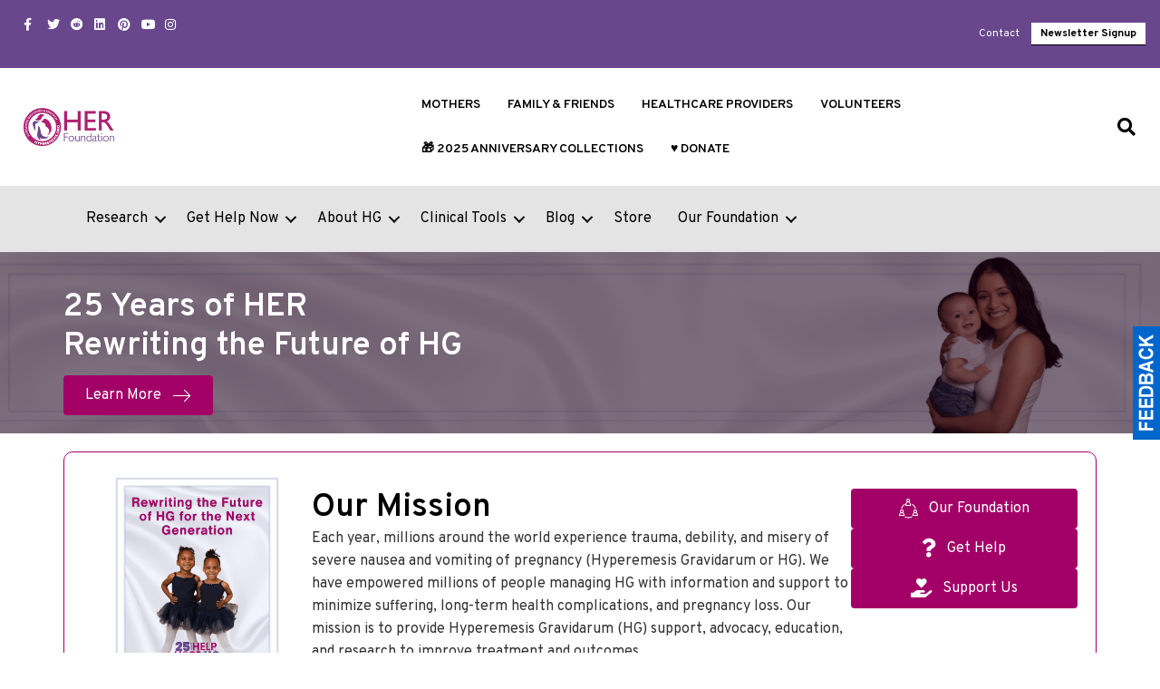

--- FILE ---
content_type: text/html; charset=UTF-8
request_url: https://www.hyperemesis.org/?sid=e82ab0859e8271e1727b033aac572fcd
body_size: 25518
content:
<!DOCTYPE html>
<html lang="en-US">
<head>
<meta charset="UTF-8" />
<script>
var gform;gform||(document.addEventListener("gform_main_scripts_loaded",function(){gform.scriptsLoaded=!0}),document.addEventListener("gform/theme/scripts_loaded",function(){gform.themeScriptsLoaded=!0}),window.addEventListener("DOMContentLoaded",function(){gform.domLoaded=!0}),gform={domLoaded:!1,scriptsLoaded:!1,themeScriptsLoaded:!1,isFormEditor:()=>"function"==typeof InitializeEditor,callIfLoaded:function(o){return!(!gform.domLoaded||!gform.scriptsLoaded||!gform.themeScriptsLoaded&&!gform.isFormEditor()||(gform.isFormEditor()&&console.warn("The use of gform.initializeOnLoaded() is deprecated in the form editor context and will be removed in Gravity Forms 3.1."),o(),0))},initializeOnLoaded:function(o){gform.callIfLoaded(o)||(document.addEventListener("gform_main_scripts_loaded",()=>{gform.scriptsLoaded=!0,gform.callIfLoaded(o)}),document.addEventListener("gform/theme/scripts_loaded",()=>{gform.themeScriptsLoaded=!0,gform.callIfLoaded(o)}),window.addEventListener("DOMContentLoaded",()=>{gform.domLoaded=!0,gform.callIfLoaded(o)}))},hooks:{action:{},filter:{}},addAction:function(o,r,e,t){gform.addHook("action",o,r,e,t)},addFilter:function(o,r,e,t){gform.addHook("filter",o,r,e,t)},doAction:function(o){gform.doHook("action",o,arguments)},applyFilters:function(o){return gform.doHook("filter",o,arguments)},removeAction:function(o,r){gform.removeHook("action",o,r)},removeFilter:function(o,r,e){gform.removeHook("filter",o,r,e)},addHook:function(o,r,e,t,n){null==gform.hooks[o][r]&&(gform.hooks[o][r]=[]);var d=gform.hooks[o][r];null==n&&(n=r+"_"+d.length),gform.hooks[o][r].push({tag:n,callable:e,priority:t=null==t?10:t})},doHook:function(r,o,e){var t;if(e=Array.prototype.slice.call(e,1),null!=gform.hooks[r][o]&&((o=gform.hooks[r][o]).sort(function(o,r){return o.priority-r.priority}),o.forEach(function(o){"function"!=typeof(t=o.callable)&&(t=window[t]),"action"==r?t.apply(null,e):e[0]=t.apply(null,e)})),"filter"==r)return e[0]},removeHook:function(o,r,t,n){var e;null!=gform.hooks[o][r]&&(e=(e=gform.hooks[o][r]).filter(function(o,r,e){return!!(null!=n&&n!=o.tag||null!=t&&t!=o.priority)}),gform.hooks[o][r]=e)}});
</script>

<meta name='viewport' content='width=device-width, initial-scale=1.0' />
<meta http-equiv='X-UA-Compatible' content='IE=edge' />
<link rel="profile" href="https://gmpg.org/xfn/11" />
<meta name='robots' content='index, follow, max-image-preview:large, max-snippet:-1, max-video-preview:-1' />
	<style>img:is([sizes="auto" i], [sizes^="auto," i]) { contain-intrinsic-size: 3000px 1500px }</style>
	<style id="nelio-ab-testing-overlay" type="text/css">@keyframes nelio-ab-testing-overlay{to{width:0;height:0}}body:not(.nab-done)::before,body:not(.nab-done)::after{animation:1ms 3000ms linear nelio-ab-testing-overlay forwards!important;background:#fff!important;display:block!important;content:""!important;position:fixed!important;top:0!important;left:0!important;width:100vw;height:120vh;pointer-events:none!important;z-index:9999999999!important}html.nab-redirecting body::before,html.nab-redirecting body::after{animation:none!important}</style>
	<!-- This site is optimized with the Yoast SEO plugin v26.6 - https://yoast.com/wordpress/plugins/seo/ -->
	<title>HER Foundation - The global voice for HG awareness support &amp; research</title>
	<meta name="description" content="Each year, 1000&#039;s of women with Hyperemesis Gravidarum (or HG) across the globe experience trauma, financial strain, debility and incredible misery." />
	<link rel="canonical" href="https://www.hyperemesis.org/" />
	<meta property="og:locale" content="en_US" />
	<meta property="og:type" content="website" />
	<meta property="og:title" content="Want to know more about hyperemesis (HG)?" />
	<meta property="og:description" content="Learn more about hyperemesis gravidarum or HG. HG is a potentially life-threatening pregnancy disease that may cause malnutrition, dehydration, and debility due to severe nausea and vomiting, and may cause long-term health issues for mom/baby." />
	<meta property="og:url" content="https://www.hyperemesis.org/" />
	<meta property="og:site_name" content="HER Foundation" />
	<meta property="article:publisher" content="https://www.facebook.com/pages/HER-Foundation/119156492062" />
	<meta property="article:modified_time" content="2026-01-07T19:47:28+00:00" />
	<meta property="og:image" content="https://www.hyperemesis.org/wp-content/uploads/2020/04/open-graph.png" />
	<meta property="og:image:width" content="1200" />
	<meta property="og:image:height" content="600" />
	<meta property="og:image:type" content="image/png" />
	<meta name="twitter:card" content="summary_large_image" />
	<meta name="twitter:title" content="Want to understand more about hyperemesis (HG)?" />
	<meta name="twitter:description" content="HG is a potentially life-threatening pregnancy disease that may cause malnutrition, dehydration, and debility due to severe nausea and vomiting, and may cause long-term health issues for mom/baby." />
	<meta name="twitter:image" content="https://www.hyperemesis.org/wp-content/uploads/2020/04/open-graph.png" />
	<meta name="twitter:site" content="@HGmoms" />
	<script type="application/ld+json" class="yoast-schema-graph">{"@context":"https://schema.org","@graph":[{"@type":"WebPage","@id":"https://www.hyperemesis.org/","url":"https://www.hyperemesis.org/","name":"HER Foundation - The global voice for HG awareness support & research","isPartOf":{"@id":"https://www.hyperemesis.org/#website"},"about":{"@id":"https://www.hyperemesis.org/#organization"},"primaryImageOfPage":{"@id":"https://www.hyperemesis.org/#primaryimage"},"image":{"@id":"https://www.hyperemesis.org/#primaryimage"},"thumbnailUrl":"https://www.hyperemesis.org/wp-content/uploads/2020/04/open-graph.png","datePublished":"2017-08-08T12:32:41+00:00","dateModified":"2026-01-07T19:47:28+00:00","description":"Each year, 1000's of women with Hyperemesis Gravidarum (or HG) across the globe experience trauma, financial strain, debility and incredible misery.","breadcrumb":{"@id":"https://www.hyperemesis.org/#breadcrumb"},"inLanguage":"en-US","potentialAction":[{"@type":"ReadAction","target":["https://www.hyperemesis.org/"]}]},{"@type":"ImageObject","inLanguage":"en-US","@id":"https://www.hyperemesis.org/#primaryimage","url":"https://www.hyperemesis.org/wp-content/uploads/2020/04/open-graph.png","contentUrl":"https://www.hyperemesis.org/wp-content/uploads/2020/04/open-graph.png","width":1200,"height":600,"caption":"Global voice of HG"},{"@type":"BreadcrumbList","@id":"https://www.hyperemesis.org/#breadcrumb","itemListElement":[{"@type":"ListItem","position":1,"name":"Home"}]},{"@type":"WebSite","@id":"https://www.hyperemesis.org/#website","url":"https://www.hyperemesis.org/","name":"HER Foundation","description":"Hyperemesis Education Research","publisher":{"@id":"https://www.hyperemesis.org/#organization"},"potentialAction":[{"@type":"SearchAction","target":{"@type":"EntryPoint","urlTemplate":"https://www.hyperemesis.org/?s={search_term_string}"},"query-input":{"@type":"PropertyValueSpecification","valueRequired":true,"valueName":"search_term_string"}}],"inLanguage":"en-US"},{"@type":"Organization","@id":"https://www.hyperemesis.org/#organization","name":"HER Foundation","url":"https://www.hyperemesis.org/","logo":{"@type":"ImageObject","inLanguage":"en-US","@id":"https://www.hyperemesis.org/#/schema/logo/image/","url":"https://www.hyperemesis.org/wp-content/uploads/2020/04/open-graph.png","contentUrl":"https://www.hyperemesis.org/wp-content/uploads/2020/04/open-graph.png","width":1200,"height":600,"caption":"HER Foundation"},"image":{"@id":"https://www.hyperemesis.org/#/schema/logo/image/"},"sameAs":["https://www.facebook.com/pages/HER-Foundation/119156492062","https://x.com/HGmoms","https://www.instagram.com/hgmoms","https://www.linkedin.com/company/HERfoundation","https://www.pinterest.com/HERFoundation","https://www.youtube.com/channel/UCbZX_dWDQcppWeAZaq7uAuA"]}]}</script>
	<meta name="msvalidate.01" content="279C289EB4C3BFE8974C2FAE13F3F1C2" />
	<meta name="google-site-verification" content="2xmQFq_TktviuQOnqnNwZYD09ODZr1Lb8Hq8R9o4LQs" />
	<meta name="yandex-verification" content="8e32fd9ee64e94c6" />
	<!-- / Yoast SEO plugin. -->


<link rel='dns-prefetch' href='//static.addtoany.com' />
<link rel='dns-prefetch' href='//translate.google.com' />
<link rel='dns-prefetch' href='//fonts.googleapis.com' />
<link href='https://fonts.gstatic.com' crossorigin rel='preconnect' />
<link rel="alternate" type="application/rss+xml" title="HER Foundation &raquo; Feed" href="https://www.hyperemesis.org/feed/" />
<link rel="alternate" type="application/rss+xml" title="HER Foundation &raquo; Comments Feed" href="https://www.hyperemesis.org/comments/feed/" />
<link rel="alternate" type="text/calendar" title="HER Foundation &raquo; iCal Feed" href="https://www.hyperemesis.org/events/?ical=1" />
<link rel="preload" href="https://www.hyperemesis.org/wp-content/plugins/bb-plugin/fonts/fontawesome/5.15.4/webfonts/fa-solid-900.woff2" as="font" type="font/woff2" crossorigin="anonymous">
<link rel="preload" href="https://www.hyperemesis.org/wp-content/plugins/bb-plugin/fonts/fontawesome/5.15.4/webfonts/fa-regular-400.woff2" as="font" type="font/woff2" crossorigin="anonymous">
<link rel="preload" href="https://www.hyperemesis.org/wp-content/plugins/bb-plugin/fonts/fontawesome/5.15.4/webfonts/fa-brands-400.woff2" as="font" type="font/woff2" crossorigin="anonymous">
<script>
window._wpemojiSettings = {"baseUrl":"https:\/\/s.w.org\/images\/core\/emoji\/16.0.1\/72x72\/","ext":".png","svgUrl":"https:\/\/s.w.org\/images\/core\/emoji\/16.0.1\/svg\/","svgExt":".svg","source":{"concatemoji":"https:\/\/www.hyperemesis.org\/wp-includes\/js\/wp-emoji-release.min.js?ver=6.8.3"}};
/*! This file is auto-generated */
!function(s,n){var o,i,e;function c(e){try{var t={supportTests:e,timestamp:(new Date).valueOf()};sessionStorage.setItem(o,JSON.stringify(t))}catch(e){}}function p(e,t,n){e.clearRect(0,0,e.canvas.width,e.canvas.height),e.fillText(t,0,0);var t=new Uint32Array(e.getImageData(0,0,e.canvas.width,e.canvas.height).data),a=(e.clearRect(0,0,e.canvas.width,e.canvas.height),e.fillText(n,0,0),new Uint32Array(e.getImageData(0,0,e.canvas.width,e.canvas.height).data));return t.every(function(e,t){return e===a[t]})}function u(e,t){e.clearRect(0,0,e.canvas.width,e.canvas.height),e.fillText(t,0,0);for(var n=e.getImageData(16,16,1,1),a=0;a<n.data.length;a++)if(0!==n.data[a])return!1;return!0}function f(e,t,n,a){switch(t){case"flag":return n(e,"\ud83c\udff3\ufe0f\u200d\u26a7\ufe0f","\ud83c\udff3\ufe0f\u200b\u26a7\ufe0f")?!1:!n(e,"\ud83c\udde8\ud83c\uddf6","\ud83c\udde8\u200b\ud83c\uddf6")&&!n(e,"\ud83c\udff4\udb40\udc67\udb40\udc62\udb40\udc65\udb40\udc6e\udb40\udc67\udb40\udc7f","\ud83c\udff4\u200b\udb40\udc67\u200b\udb40\udc62\u200b\udb40\udc65\u200b\udb40\udc6e\u200b\udb40\udc67\u200b\udb40\udc7f");case"emoji":return!a(e,"\ud83e\udedf")}return!1}function g(e,t,n,a){var r="undefined"!=typeof WorkerGlobalScope&&self instanceof WorkerGlobalScope?new OffscreenCanvas(300,150):s.createElement("canvas"),o=r.getContext("2d",{willReadFrequently:!0}),i=(o.textBaseline="top",o.font="600 32px Arial",{});return e.forEach(function(e){i[e]=t(o,e,n,a)}),i}function t(e){var t=s.createElement("script");t.src=e,t.defer=!0,s.head.appendChild(t)}"undefined"!=typeof Promise&&(o="wpEmojiSettingsSupports",i=["flag","emoji"],n.supports={everything:!0,everythingExceptFlag:!0},e=new Promise(function(e){s.addEventListener("DOMContentLoaded",e,{once:!0})}),new Promise(function(t){var n=function(){try{var e=JSON.parse(sessionStorage.getItem(o));if("object"==typeof e&&"number"==typeof e.timestamp&&(new Date).valueOf()<e.timestamp+604800&&"object"==typeof e.supportTests)return e.supportTests}catch(e){}return null}();if(!n){if("undefined"!=typeof Worker&&"undefined"!=typeof OffscreenCanvas&&"undefined"!=typeof URL&&URL.createObjectURL&&"undefined"!=typeof Blob)try{var e="postMessage("+g.toString()+"("+[JSON.stringify(i),f.toString(),p.toString(),u.toString()].join(",")+"));",a=new Blob([e],{type:"text/javascript"}),r=new Worker(URL.createObjectURL(a),{name:"wpTestEmojiSupports"});return void(r.onmessage=function(e){c(n=e.data),r.terminate(),t(n)})}catch(e){}c(n=g(i,f,p,u))}t(n)}).then(function(e){for(var t in e)n.supports[t]=e[t],n.supports.everything=n.supports.everything&&n.supports[t],"flag"!==t&&(n.supports.everythingExceptFlag=n.supports.everythingExceptFlag&&n.supports[t]);n.supports.everythingExceptFlag=n.supports.everythingExceptFlag&&!n.supports.flag,n.DOMReady=!1,n.readyCallback=function(){n.DOMReady=!0}}).then(function(){return e}).then(function(){var e;n.supports.everything||(n.readyCallback(),(e=n.source||{}).concatemoji?t(e.concatemoji):e.wpemoji&&e.twemoji&&(t(e.twemoji),t(e.wpemoji)))}))}((window,document),window._wpemojiSettings);
</script>
<style id='wp-emoji-styles-inline-css'>

	img.wp-smiley, img.emoji {
		display: inline !important;
		border: none !important;
		box-shadow: none !important;
		height: 1em !important;
		width: 1em !important;
		margin: 0 0.07em !important;
		vertical-align: -0.1em !important;
		background: none !important;
		padding: 0 !important;
	}
</style>
<link rel='stylesheet' id='wp-block-library-css' href='https://www.hyperemesis.org/wp-includes/css/dist/block-library/style.min.css?ver=6.8.3' media='all' />
<style id='wp-block-library-theme-inline-css'>
.wp-block-audio :where(figcaption){color:#555;font-size:13px;text-align:center}.is-dark-theme .wp-block-audio :where(figcaption){color:#ffffffa6}.wp-block-audio{margin:0 0 1em}.wp-block-code{border:1px solid #ccc;border-radius:4px;font-family:Menlo,Consolas,monaco,monospace;padding:.8em 1em}.wp-block-embed :where(figcaption){color:#555;font-size:13px;text-align:center}.is-dark-theme .wp-block-embed :where(figcaption){color:#ffffffa6}.wp-block-embed{margin:0 0 1em}.blocks-gallery-caption{color:#555;font-size:13px;text-align:center}.is-dark-theme .blocks-gallery-caption{color:#ffffffa6}:root :where(.wp-block-image figcaption){color:#555;font-size:13px;text-align:center}.is-dark-theme :root :where(.wp-block-image figcaption){color:#ffffffa6}.wp-block-image{margin:0 0 1em}.wp-block-pullquote{border-bottom:4px solid;border-top:4px solid;color:currentColor;margin-bottom:1.75em}.wp-block-pullquote cite,.wp-block-pullquote footer,.wp-block-pullquote__citation{color:currentColor;font-size:.8125em;font-style:normal;text-transform:uppercase}.wp-block-quote{border-left:.25em solid;margin:0 0 1.75em;padding-left:1em}.wp-block-quote cite,.wp-block-quote footer{color:currentColor;font-size:.8125em;font-style:normal;position:relative}.wp-block-quote:where(.has-text-align-right){border-left:none;border-right:.25em solid;padding-left:0;padding-right:1em}.wp-block-quote:where(.has-text-align-center){border:none;padding-left:0}.wp-block-quote.is-large,.wp-block-quote.is-style-large,.wp-block-quote:where(.is-style-plain){border:none}.wp-block-search .wp-block-search__label{font-weight:700}.wp-block-search__button{border:1px solid #ccc;padding:.375em .625em}:where(.wp-block-group.has-background){padding:1.25em 2.375em}.wp-block-separator.has-css-opacity{opacity:.4}.wp-block-separator{border:none;border-bottom:2px solid;margin-left:auto;margin-right:auto}.wp-block-separator.has-alpha-channel-opacity{opacity:1}.wp-block-separator:not(.is-style-wide):not(.is-style-dots){width:100px}.wp-block-separator.has-background:not(.is-style-dots){border-bottom:none;height:1px}.wp-block-separator.has-background:not(.is-style-wide):not(.is-style-dots){height:2px}.wp-block-table{margin:0 0 1em}.wp-block-table td,.wp-block-table th{word-break:normal}.wp-block-table :where(figcaption){color:#555;font-size:13px;text-align:center}.is-dark-theme .wp-block-table :where(figcaption){color:#ffffffa6}.wp-block-video :where(figcaption){color:#555;font-size:13px;text-align:center}.is-dark-theme .wp-block-video :where(figcaption){color:#ffffffa6}.wp-block-video{margin:0 0 1em}:root :where(.wp-block-template-part.has-background){margin-bottom:0;margin-top:0;padding:1.25em 2.375em}
</style>
<style id='classic-theme-styles-inline-css'>
/*! This file is auto-generated */
.wp-block-button__link{color:#fff;background-color:#32373c;border-radius:9999px;box-shadow:none;text-decoration:none;padding:calc(.667em + 2px) calc(1.333em + 2px);font-size:1.125em}.wp-block-file__button{background:#32373c;color:#fff;text-decoration:none}
</style>
<link rel='stylesheet' id='wp-components-css' href='https://www.hyperemesis.org/wp-includes/css/dist/components/style.min.css?ver=6.8.3' media='all' />
<link rel='stylesheet' id='wp-preferences-css' href='https://www.hyperemesis.org/wp-includes/css/dist/preferences/style.min.css?ver=6.8.3' media='all' />
<link rel='stylesheet' id='wp-block-editor-css' href='https://www.hyperemesis.org/wp-includes/css/dist/block-editor/style.min.css?ver=6.8.3' media='all' />
<link rel='stylesheet' id='popup-maker-block-library-style-css' href='https://www.hyperemesis.org/wp-content/plugins/popup-maker/dist/packages/block-library-style.css?ver=dbea705cfafe089d65f1' media='all' />
<style id='global-styles-inline-css'>
:root{--wp--preset--aspect-ratio--square: 1;--wp--preset--aspect-ratio--4-3: 4/3;--wp--preset--aspect-ratio--3-4: 3/4;--wp--preset--aspect-ratio--3-2: 3/2;--wp--preset--aspect-ratio--2-3: 2/3;--wp--preset--aspect-ratio--16-9: 16/9;--wp--preset--aspect-ratio--9-16: 9/16;--wp--preset--color--black: #000000;--wp--preset--color--cyan-bluish-gray: #abb8c3;--wp--preset--color--white: #ffffff;--wp--preset--color--pale-pink: #f78da7;--wp--preset--color--vivid-red: #cf2e2e;--wp--preset--color--luminous-vivid-orange: #ff6900;--wp--preset--color--luminous-vivid-amber: #fcb900;--wp--preset--color--light-green-cyan: #7bdcb5;--wp--preset--color--vivid-green-cyan: #00d084;--wp--preset--color--pale-cyan-blue: #8ed1fc;--wp--preset--color--vivid-cyan-blue: #0693e3;--wp--preset--color--vivid-purple: #9b51e0;--wp--preset--color--fl-heading-text: #000000;--wp--preset--color--fl-body-bg: #ffffff;--wp--preset--color--fl-body-text: #333333;--wp--preset--color--fl-accent: #a20067;--wp--preset--color--fl-accent-hover: #68478d;--wp--preset--color--fl-topbar-bg: #68478d;--wp--preset--color--fl-topbar-text: #ffffff;--wp--preset--color--fl-topbar-link: #ffffff;--wp--preset--color--fl-topbar-hover: #a20067;--wp--preset--color--fl-header-bg: #ffffff;--wp--preset--color--fl-header-text: #000000;--wp--preset--color--fl-header-link: #000000;--wp--preset--color--fl-header-hover: #a20067;--wp--preset--color--fl-nav-bg: #ffffff;--wp--preset--color--fl-nav-link: #68478d;--wp--preset--color--fl-nav-hover: #a20067;--wp--preset--color--fl-content-bg: #ffffff;--wp--preset--color--fl-footer-widgets-bg: #ffffff;--wp--preset--color--fl-footer-widgets-text: #000000;--wp--preset--color--fl-footer-widgets-link: #428bca;--wp--preset--color--fl-footer-widgets-hover: #428bca;--wp--preset--color--fl-footer-bg: #001433;--wp--preset--color--fl-footer-text: #ffffff;--wp--preset--color--fl-footer-link: #ffffff;--wp--preset--color--fl-footer-hover: #f4c300;--wp--preset--gradient--vivid-cyan-blue-to-vivid-purple: linear-gradient(135deg,rgba(6,147,227,1) 0%,rgb(155,81,224) 100%);--wp--preset--gradient--light-green-cyan-to-vivid-green-cyan: linear-gradient(135deg,rgb(122,220,180) 0%,rgb(0,208,130) 100%);--wp--preset--gradient--luminous-vivid-amber-to-luminous-vivid-orange: linear-gradient(135deg,rgba(252,185,0,1) 0%,rgba(255,105,0,1) 100%);--wp--preset--gradient--luminous-vivid-orange-to-vivid-red: linear-gradient(135deg,rgba(255,105,0,1) 0%,rgb(207,46,46) 100%);--wp--preset--gradient--very-light-gray-to-cyan-bluish-gray: linear-gradient(135deg,rgb(238,238,238) 0%,rgb(169,184,195) 100%);--wp--preset--gradient--cool-to-warm-spectrum: linear-gradient(135deg,rgb(74,234,220) 0%,rgb(151,120,209) 20%,rgb(207,42,186) 40%,rgb(238,44,130) 60%,rgb(251,105,98) 80%,rgb(254,248,76) 100%);--wp--preset--gradient--blush-light-purple: linear-gradient(135deg,rgb(255,206,236) 0%,rgb(152,150,240) 100%);--wp--preset--gradient--blush-bordeaux: linear-gradient(135deg,rgb(254,205,165) 0%,rgb(254,45,45) 50%,rgb(107,0,62) 100%);--wp--preset--gradient--luminous-dusk: linear-gradient(135deg,rgb(255,203,112) 0%,rgb(199,81,192) 50%,rgb(65,88,208) 100%);--wp--preset--gradient--pale-ocean: linear-gradient(135deg,rgb(255,245,203) 0%,rgb(182,227,212) 50%,rgb(51,167,181) 100%);--wp--preset--gradient--electric-grass: linear-gradient(135deg,rgb(202,248,128) 0%,rgb(113,206,126) 100%);--wp--preset--gradient--midnight: linear-gradient(135deg,rgb(2,3,129) 0%,rgb(40,116,252) 100%);--wp--preset--font-size--small: 13px;--wp--preset--font-size--medium: 20px;--wp--preset--font-size--large: 36px;--wp--preset--font-size--x-large: 42px;--wp--preset--spacing--20: 0.44rem;--wp--preset--spacing--30: 0.67rem;--wp--preset--spacing--40: 1rem;--wp--preset--spacing--50: 1.5rem;--wp--preset--spacing--60: 2.25rem;--wp--preset--spacing--70: 3.38rem;--wp--preset--spacing--80: 5.06rem;--wp--preset--shadow--natural: 6px 6px 9px rgba(0, 0, 0, 0.2);--wp--preset--shadow--deep: 12px 12px 50px rgba(0, 0, 0, 0.4);--wp--preset--shadow--sharp: 6px 6px 0px rgba(0, 0, 0, 0.2);--wp--preset--shadow--outlined: 6px 6px 0px -3px rgba(255, 255, 255, 1), 6px 6px rgba(0, 0, 0, 1);--wp--preset--shadow--crisp: 6px 6px 0px rgba(0, 0, 0, 1);}:where(.is-layout-flex){gap: 0.5em;}:where(.is-layout-grid){gap: 0.5em;}body .is-layout-flex{display: flex;}.is-layout-flex{flex-wrap: wrap;align-items: center;}.is-layout-flex > :is(*, div){margin: 0;}body .is-layout-grid{display: grid;}.is-layout-grid > :is(*, div){margin: 0;}:where(.wp-block-columns.is-layout-flex){gap: 2em;}:where(.wp-block-columns.is-layout-grid){gap: 2em;}:where(.wp-block-post-template.is-layout-flex){gap: 1.25em;}:where(.wp-block-post-template.is-layout-grid){gap: 1.25em;}.has-black-color{color: var(--wp--preset--color--black) !important;}.has-cyan-bluish-gray-color{color: var(--wp--preset--color--cyan-bluish-gray) !important;}.has-white-color{color: var(--wp--preset--color--white) !important;}.has-pale-pink-color{color: var(--wp--preset--color--pale-pink) !important;}.has-vivid-red-color{color: var(--wp--preset--color--vivid-red) !important;}.has-luminous-vivid-orange-color{color: var(--wp--preset--color--luminous-vivid-orange) !important;}.has-luminous-vivid-amber-color{color: var(--wp--preset--color--luminous-vivid-amber) !important;}.has-light-green-cyan-color{color: var(--wp--preset--color--light-green-cyan) !important;}.has-vivid-green-cyan-color{color: var(--wp--preset--color--vivid-green-cyan) !important;}.has-pale-cyan-blue-color{color: var(--wp--preset--color--pale-cyan-blue) !important;}.has-vivid-cyan-blue-color{color: var(--wp--preset--color--vivid-cyan-blue) !important;}.has-vivid-purple-color{color: var(--wp--preset--color--vivid-purple) !important;}.has-black-background-color{background-color: var(--wp--preset--color--black) !important;}.has-cyan-bluish-gray-background-color{background-color: var(--wp--preset--color--cyan-bluish-gray) !important;}.has-white-background-color{background-color: var(--wp--preset--color--white) !important;}.has-pale-pink-background-color{background-color: var(--wp--preset--color--pale-pink) !important;}.has-vivid-red-background-color{background-color: var(--wp--preset--color--vivid-red) !important;}.has-luminous-vivid-orange-background-color{background-color: var(--wp--preset--color--luminous-vivid-orange) !important;}.has-luminous-vivid-amber-background-color{background-color: var(--wp--preset--color--luminous-vivid-amber) !important;}.has-light-green-cyan-background-color{background-color: var(--wp--preset--color--light-green-cyan) !important;}.has-vivid-green-cyan-background-color{background-color: var(--wp--preset--color--vivid-green-cyan) !important;}.has-pale-cyan-blue-background-color{background-color: var(--wp--preset--color--pale-cyan-blue) !important;}.has-vivid-cyan-blue-background-color{background-color: var(--wp--preset--color--vivid-cyan-blue) !important;}.has-vivid-purple-background-color{background-color: var(--wp--preset--color--vivid-purple) !important;}.has-black-border-color{border-color: var(--wp--preset--color--black) !important;}.has-cyan-bluish-gray-border-color{border-color: var(--wp--preset--color--cyan-bluish-gray) !important;}.has-white-border-color{border-color: var(--wp--preset--color--white) !important;}.has-pale-pink-border-color{border-color: var(--wp--preset--color--pale-pink) !important;}.has-vivid-red-border-color{border-color: var(--wp--preset--color--vivid-red) !important;}.has-luminous-vivid-orange-border-color{border-color: var(--wp--preset--color--luminous-vivid-orange) !important;}.has-luminous-vivid-amber-border-color{border-color: var(--wp--preset--color--luminous-vivid-amber) !important;}.has-light-green-cyan-border-color{border-color: var(--wp--preset--color--light-green-cyan) !important;}.has-vivid-green-cyan-border-color{border-color: var(--wp--preset--color--vivid-green-cyan) !important;}.has-pale-cyan-blue-border-color{border-color: var(--wp--preset--color--pale-cyan-blue) !important;}.has-vivid-cyan-blue-border-color{border-color: var(--wp--preset--color--vivid-cyan-blue) !important;}.has-vivid-purple-border-color{border-color: var(--wp--preset--color--vivid-purple) !important;}.has-vivid-cyan-blue-to-vivid-purple-gradient-background{background: var(--wp--preset--gradient--vivid-cyan-blue-to-vivid-purple) !important;}.has-light-green-cyan-to-vivid-green-cyan-gradient-background{background: var(--wp--preset--gradient--light-green-cyan-to-vivid-green-cyan) !important;}.has-luminous-vivid-amber-to-luminous-vivid-orange-gradient-background{background: var(--wp--preset--gradient--luminous-vivid-amber-to-luminous-vivid-orange) !important;}.has-luminous-vivid-orange-to-vivid-red-gradient-background{background: var(--wp--preset--gradient--luminous-vivid-orange-to-vivid-red) !important;}.has-very-light-gray-to-cyan-bluish-gray-gradient-background{background: var(--wp--preset--gradient--very-light-gray-to-cyan-bluish-gray) !important;}.has-cool-to-warm-spectrum-gradient-background{background: var(--wp--preset--gradient--cool-to-warm-spectrum) !important;}.has-blush-light-purple-gradient-background{background: var(--wp--preset--gradient--blush-light-purple) !important;}.has-blush-bordeaux-gradient-background{background: var(--wp--preset--gradient--blush-bordeaux) !important;}.has-luminous-dusk-gradient-background{background: var(--wp--preset--gradient--luminous-dusk) !important;}.has-pale-ocean-gradient-background{background: var(--wp--preset--gradient--pale-ocean) !important;}.has-electric-grass-gradient-background{background: var(--wp--preset--gradient--electric-grass) !important;}.has-midnight-gradient-background{background: var(--wp--preset--gradient--midnight) !important;}.has-small-font-size{font-size: var(--wp--preset--font-size--small) !important;}.has-medium-font-size{font-size: var(--wp--preset--font-size--medium) !important;}.has-large-font-size{font-size: var(--wp--preset--font-size--large) !important;}.has-x-large-font-size{font-size: var(--wp--preset--font-size--x-large) !important;}
:where(.wp-block-post-template.is-layout-flex){gap: 1.25em;}:where(.wp-block-post-template.is-layout-grid){gap: 1.25em;}
:where(.wp-block-columns.is-layout-flex){gap: 2em;}:where(.wp-block-columns.is-layout-grid){gap: 2em;}
:root :where(.wp-block-pullquote){font-size: 1.5em;line-height: 1.6;}
</style>
<link rel='stylesheet' id='ultimate-icons-css' href='https://www.hyperemesis.org/wp-content/uploads/bb-plugin/icons/ultimate-icons/style.css?ver=2.9.4.1' media='all' />
<link rel='stylesheet' id='icon-1570655695-css' href='https://www.hyperemesis.org/wp-content/uploads/bb-plugin/icons/icon-1570655695/style.css?ver=2.9.4.1' media='all' />
<link rel='stylesheet' id='font-awesome-5-css' href='https://www.hyperemesis.org/wp-content/plugins/bb-plugin/fonts/fontawesome/5.15.4/css/all.min.css?ver=2.9.4.1' media='all' />
<link rel='stylesheet' id='fl-builder-layout-8-css' href='https://www.hyperemesis.org/wp-content/uploads/bb-plugin/cache/8-layout.css?ver=914be79dc2712461c5f093628691426f' media='all' />
<link rel='stylesheet' id='google-language-translator-css' href='https://www.hyperemesis.org/wp-content/plugins/google-language-translator/css/style.css?ver=6.0.20' media='' />
<link rel='stylesheet' id='fl-builder-layout-bundle-e41a881ea296fe924be65c68fb7ee332-css' href='https://www.hyperemesis.org/wp-content/uploads/bb-plugin/cache/e41a881ea296fe924be65c68fb7ee332-layout-bundle.css?ver=2.9.4.1-1.5.2.1' media='all' />
<link rel='stylesheet' id='tablepress-default-css' href='https://www.hyperemesis.org/wp-content/tablepress-combined.min.css?ver=23' media='all' />
<link rel='stylesheet' id='addtoany-css' href='https://www.hyperemesis.org/wp-content/plugins/add-to-any/addtoany.min.css?ver=1.16' media='all' />
<link rel='stylesheet' id='jquery-magnificpopup-css' href='https://www.hyperemesis.org/wp-content/plugins/bb-plugin/css/jquery.magnificpopup.min.css?ver=2.9.4.1' media='all' />
<link rel='stylesheet' id='base-css' href='https://www.hyperemesis.org/wp-content/themes/bb-theme/css/base.min.css?ver=1.7.19.1' media='all' />
<link rel='stylesheet' id='fl-automator-skin-css' href='https://www.hyperemesis.org/wp-content/uploads/bb-theme/skin-695fa85ea7fe9.css?ver=1.7.19.1' media='all' />
<link rel='stylesheet' id='fl-child-theme-css' href='https://www.hyperemesis.org/wp-content/themes/bb-theme-child/style.css?ver=6.8.3' media='all' />
<link rel='stylesheet' id='fl-builder-google-fonts-6b857e23155b3f1214c6d12948270b9d-css' href='//fonts.googleapis.com/css?family=Overpass%3A300%2C400%2C700%2C600&#038;ver=6.8.3' media='all' />
<script id="nelio-ab-testing-main-js-before" data-cfasync="false">
window.nabIsLoading=true;window.nabSettings={"alternativeUrls":["https:\/\/www.hyperemesis.org\/"],"api":{"mode":"native","url":"https:\/\/api.nelioabtesting.com\/v1"},"cookieTesting":false,"excludeBots":true,"experiments":[{"active":false,"id":11762,"type":"nab\/page","alternatives":[430,0],"goals":[{"id":0,"name":"Subscribers with location info","conversionActions":[{"type":"nab\/click","attributes":{"mode":"css","value":".btn.btn-submit.btn-submit-interaction"},"active":true}]}],"segments":[],"segmentEvaluation":"tested-page"}],"gdprCookie":{"name":"","value":""},"heatmaps":[],"hideQueryArgs":false,"ignoreTrailingSlash":true,"isGA4Integrated":false,"isStagingSite":false,"isTestedPostRequest":false,"maxCombinations":24,"nabPosition":"first","numOfAlternatives":0,"optimizeXPath":true,"participationChance":100,"postId":8,"preloadQueryArgUrls":[],"segmentMatching":"all","singleConvPerView":true,"site":"f9f6a9e1-3ed3-4a6a-8be2-53c1aa1f340f","throttle":{"global":0,"woocommerce":5},"timezone":"America\/Los_Angeles","useControlUrl":false,"useSendBeacon":true,"version":"8.2.0"};
</script>
<script src="https://www.hyperemesis.org/wp-content/plugins/nelio-ab-testing/assets/dist/js/public.js?ver=664c2f1a462684bce6bc" id="nelio-ab-testing-main-js" data-cfasync="false"></script>
<script src="https://www.hyperemesis.org/wp-content/plugins/nelio-ab-testing/assets/dist/js/visitor-type.js?ver=fed1bd0d2f7778dac059" id="nelio-ab-testing-visitor-type-js"></script>
<script id="addtoany-core-js-before">
window.a2a_config=window.a2a_config||{};a2a_config.callbacks=[];a2a_config.overlays=[];a2a_config.templates={};
</script>
<script defer src="https://static.addtoany.com/menu/page.js" id="addtoany-core-js"></script>
<script src="https://www.hyperemesis.org/wp-includes/js/jquery/jquery.min.js?ver=3.7.1" id="jquery-core-js"></script>
<script src="https://www.hyperemesis.org/wp-includes/js/jquery/jquery-migrate.min.js?ver=3.4.1" id="jquery-migrate-js"></script>
<script defer src="https://www.hyperemesis.org/wp-content/plugins/add-to-any/addtoany.min.js?ver=1.1" id="addtoany-jquery-js"></script>
<link rel="https://api.w.org/" href="https://www.hyperemesis.org/wp-json/" /><link rel="alternate" title="JSON" type="application/json" href="https://www.hyperemesis.org/wp-json/wp/v2/pages/8" /><link rel="EditURI" type="application/rsd+xml" title="RSD" href="https://www.hyperemesis.org/xmlrpc.php?rsd" />
<link rel='shortlink' href='https://www.hyperemesis.org/' />
<link rel="alternate" title="oEmbed (JSON)" type="application/json+oembed" href="https://www.hyperemesis.org/wp-json/oembed/1.0/embed?url=https%3A%2F%2Fwww.hyperemesis.org%2F" />
<link rel="alternate" title="oEmbed (XML)" type="text/xml+oembed" href="https://www.hyperemesis.org/wp-json/oembed/1.0/embed?url=https%3A%2F%2Fwww.hyperemesis.org%2F&#038;format=xml" />
<style>#google_language_translator a{display:none!important;}div.skiptranslate.goog-te-gadget{display:inline!important;}.goog-te-gadget{color:transparent!important;}.goog-te-gadget{font-size:0px!important;}.goog-branding{display:none;}.goog-tooltip{display: none!important;}.goog-tooltip:hover{display: none!important;}.goog-text-highlight{background-color:transparent!important;border:none!important;box-shadow:none!important;}#google_language_translator select.goog-te-combo{color:#32373c;}#flags{display:none;}#google_language_translator{color:transparent;}body{top:0px!important;}#goog-gt-{display:none!important;}font font{background-color:transparent!important;box-shadow:none!important;position:initial!important;}#glt-translate-trigger{left:20px;right:auto;}#glt-translate-trigger > span{color:#ffffff;}#glt-translate-trigger{background:#b01d6e;}.goog-te-gadget .goog-te-combo{width:100%;}#google_language_translator .goog-te-gadget .goog-te-combo{background:#ffffff;border:0!important;}</style><meta name="tec-api-version" content="v1"><meta name="tec-api-origin" content="https://www.hyperemesis.org"><link rel="alternate" href="https://www.hyperemesis.org/wp-json/tribe/events/v1/" /><link rel="icon" href="https://www.hyperemesis.org/wp-content/uploads/2020/04/cropped-HERfoundation-favicon-1-32x32.png" sizes="32x32" />
<link rel="icon" href="https://www.hyperemesis.org/wp-content/uploads/2020/04/cropped-HERfoundation-favicon-1-192x192.png" sizes="192x192" />
<link rel="apple-touch-icon" href="https://www.hyperemesis.org/wp-content/uploads/2020/04/cropped-HERfoundation-favicon-1-180x180.png" />
<meta name="msapplication-TileImage" content="https://www.hyperemesis.org/wp-content/uploads/2020/04/cropped-HERfoundation-favicon-1-270x270.png" />
		<style id="wp-custom-css">
			.yk-proximity-toolbar{
	margin-bottom:0px;
	padding:20px;
	border: solid thin #DFDFDF;
	border-bottom:solid 5px #4a2376;
}

.yk-proximity-toolbar .proximity-container{
	display:inline-block;
	margin-right:40px;
}

.yk-proximity-toolbar .clinician_types_container{
	display:inline-block;
	margin-right:40px;
}

.yk-proximity-toolbar .clinician_types_container .facetwp-facet-clinician_types, .yk-proximity-toolbar .proximity-container .facetwp-facet-proximity{
	margin-bottom:0px;
}

.yk-proximity-toolbar .clinician_types_container .facetwp-facet-clinician_types .facetwp-dropdown{
	width: 100px;
    padding: 7px 12px;
    font-size: 14px;
    line-height: 1.428571429;
    color: #333;
    vertical-align: middle;
    background-color: #fcfcfc;
    background-image: none;
    border: 1px solid #e6e6e6;
    transition: all ease-in-out .15s;
    -moz-box-shadow: none;
    -webkit-box-shadow: none;
    box-shadow: none;
    -moz-border-radius: 4px;
    -webkit-border-radius: 4px;
    border-radius: 4px;
}

.yk-proximity-toolbar .proximity-container .facetwp-radius{
		width: 100px;
    padding: 7px 12px;
    font-size: 14px;
    line-height: 1.428571429;
    color: #333;
    vertical-align: middle;
    background-color: #fcfcfc;
    background-image: none;
    border: 1px solid #e6e6e6;
    transition: all ease-in-out .15s;
    -moz-box-shadow: none;
    -webkit-box-shadow: none;
    box-shadow: none;
    -moz-border-radius: 4px;
    -webkit-border-radius: 4px;
    border-radius: 4px;
}

.yk-map-container .facetwp-facet-map{
	margin-bottom:10px;
}

.facetwp-template .yk-fl-post-column{
	padding:20px;
	margin-bottom:10px;
	border:solid thin #e6e6e6;
}

.gpoll .ginput_container.ginput_recaptcha{
	transform:scale(0.77);-webkit-transform:scale(0.77);transform-origin:0 0;-webkit-transform-origin:0 0;
}

.fl-page-nav-right .fl-page-header-row .navbar-right > .donate-button > a,
.newsletter-signup-button, .donate-button > a,
.newsletter-signup-button {
	font-weight: bold;
	background-color: white !important;
	color: black !important;
}

.fl-page-nav-right .fl-page-header-row .navbar-right > .donate-button,
.newsletter-signup-button, .donate-button,
.newsletter-signup-button {
	border-bottom: 1px solid black;
}

.fl-page-nav-toggle-icon.fl-page-nav-toggle-visible-mobile .fl-page-nav .navbar-toggle {
		display: none!important;
		font-size: 29px; 
		line-height: 26px; 
		margin-top: -8px; 
	}

@media only screen and (max-width: 600px) {
		.facetwp-template .yk-fl-post-grid{
    grid-template-columns: 100%;
	}
	
	
.gpoll .ginput_container.ginput_recaptcha{transform:scale(0.77);-webkit-transform:scale(0.77);transform-origin:0 0;-webkit-transform-origin:0 0;}
}

.yk_donate {
	padding: 10px;
  border-radius: 5px;
  text-decoration: none;
  margin: 0 auto;
}
.yk_donate:hover {
	text-decoration: none;
}
.pum-theme-8650 .pum-container, .pum-theme-enterprise-blue .pum-container {
	border: none!important;
}
#popmake-8656 > div {
padding: 30px
}	

#popmake-8656 .pum-content.popmake-content {
	border:none !important;
}

.page-id-8705 #popmake-8656 {
	display: none !important;
}

.fa-snapchat:before {
    content: "\f1a1";
}

#popmake-11945 .popmake-close {
	padding: 16px;
	border: solid;
}

.bloom-form .registration-form .radio .label, .bloom-form .registration-form .checkbox .label {
    margin-left: 16px;
}

.bloom-form .field.email-address {
    display: inline-block;
    min-width: 250px;
    max-width: 350px;
}

.bloom-form .field.first-name, .bloom-form .field.last-name, .bloom-form .field.phone-number, .bloom-form .field.city {
    display: inline-block;
    min-width: 175px;
    max-width: 300px;
}

.bloom-form .field.street-address {
    line-height: .8;
    max-width: 350px;
}

.bloom-form .field.state {
    display: inline-block;
    max-width: 200px;
}

.bloom-form .field.zip-code {
    display: inline-block;
    max-width: 100px;
}

.bloom-form .registration-form .field {
    margin: 0 4px;
}

.bloom-form .registration-form .field.first-name input, 
.bloom-form .registration-form .field.last-name input,
.bloom-form .registration-form .field.email input,
.bloom-form .registration-form .field.phone-number input,
.bloom-form .registration-form .field.street-address input,
.bloom-form .registration-form .field.city input,
.bloom-form .registration-form .field.state input,
.bloom-form .registration-form .field.zip-code input
{ 
    width: 100% !important;
}

.bloom-form .registration-form .field.country {
    display:none;
}

.bloom-form #street-address {
    line-height: 0.8;
    max-width: 350px;
}

.bloom-form pre {
    display:none;
}

.bloom-form #numberOfRegistrations {
    width: 55px !important;
}		</style>
		<script>
    (function($) {
        $(document).on('facetwp-refresh', function() {
			if(locate_me == false){
			$('.locate-me').trigger('click');
			console.log("triggered");
			}
		});
	})(jQuery);  
</script>

<meta name="facebook-domain-verification" content="pwlljac1gp1z49qx59qbb257tbmkgi" />

<!-- Yoko Co Google Tag Manager -->
<script>(function(w,d,s,l,i){w[l]=w[l]||[];w[l].push({'gtm.start':
new Date().getTime(),event:'gtm.js'});var f=d.getElementsByTagName(s)[0],
j=d.createElement(s),dl=l!='dataLayer'?'&l='+l:'';j.async=true;j.src=
'https://www.googletagmanager.com/gtm.js?id='+i+dl;f.parentNode.insertBefore(j,f);
})(window,document,'script','dataLayer','GTM-P27V6TX');</script>
<!-- End Google Tag Manager -->

<script src="https://api.bloomerang.co/v1/WebsiteVisit?ApiKey=pub_fc05c08e-c089-11ee-96cb-0a3287177f03" type="text/javascript"></script>

</head>
<body class="home wp-singular page-template-default page page-id-8 wp-theme-bb-theme wp-child-theme-bb-theme-child fl-builder fl-builder-2-9-4-1 fl-themer-1-5-2-1 fl-theme-1-7-19-1 fl-no-js logged-out tribe-no-js page-template-her-foundation-by-yoko-co fl-theme-builder-footer fl-theme-builder-footer-footer fl-theme-builder-singular fl-theme-builder-singular-singular-default fl-theme-builder-part fl-theme-builder-part-secondary-menu has-featured-image fl-framework-base fl-preset-default fl-full-width fl-scroll-to-top fl-search-active fl-submenu-toggle fl-nav-collapse-menu" itemscope="itemscope" itemtype="https://schema.org/WebPage">
<!-- Yoko Co Google Tag Manager (noscript) -->
<noscript><iframe src="https://www.googletagmanager.com/ns.html?id=GTM-P27V6TX"
height="0" width="0" style="display:none;visibility:hidden"></iframe></noscript>
<!-- End Google Tag Manager (noscript) -->
<a aria-label="Skip to content" class="fl-screen-reader-text" href="#fl-main-content">Skip to content</a><div class="fl-page">
	<header class="fl-page-header fl-page-header-fixed fl-page-nav-right fl-page-nav-toggle-icon fl-page-nav-toggle-visible-mobile"  role="banner">
	<div class="fl-page-header-wrap">
		<div class="fl-page-header-container container">
			<div class="fl-page-header-row row">
				<div class="col-sm-12 col-md-3 fl-page-logo-wrap">
					<div class="fl-page-header-logo">
						<a href="https://www.hyperemesis.org/"><img class="fl-logo-img" loading="false" data-no-lazy="1"   itemscope itemtype="https://schema.org/ImageObject" src="https://www.hyperemesis.org/wp-content/uploads/2020/04/HERlogo@1x.png" data-retina="https://www.hyperemesis.org/wp-content/uploads/2020/04/HERlogo@2x.png" title="" width="180" data-width="180" height="75" data-height="75" alt="HER Foundation" /><meta itemprop="name" content="HER Foundation" /></a>
					</div>
				</div>
				<div class="col-sm-12 col-md-9 fl-page-fixed-nav-wrap">
					<div class="fl-page-nav-wrap">
						<nav class="fl-page-nav fl-nav navbar navbar-default navbar-expand-md" aria-label="Header Menu" role="navigation">
							<button type="button" class="navbar-toggle navbar-toggler" data-toggle="collapse" data-target=".fl-page-nav-collapse">
								<span><i class="fas fa-bars" aria-hidden="true"></i><span class="sr-only">Menu</span></span>
							</button>
							<div class="fl-page-nav-collapse collapse navbar-collapse">
								<ul id="menu-who-we-help" class="nav navbar-nav navbar-right menu fl-theme-menu"><li id="menu-item-5393" class="menu-item menu-item-type-post_type menu-item-object-page menu-item-5393 nav-item"><a href="https://www.hyperemesis.org/who-we-help/mothers-area/" class="nav-link">Mothers</a></li>
<li id="menu-item-5394" class="menu-item menu-item-type-post_type menu-item-object-page menu-item-5394 nav-item"><a href="https://www.hyperemesis.org/who-we-help/family-friends/" class="nav-link">Family &#038; Friends</a></li>
<li id="menu-item-5395" class="menu-item menu-item-type-post_type menu-item-object-page menu-item-has-children menu-item-5395 nav-item"><a href="https://www.hyperemesis.org/who-we-help/healthcare-providers/" class="nav-link">Healthcare Providers</a><div class="fl-submenu-icon-wrap"><span class="fl-submenu-toggle-icon"></span></div>
<ul class="sub-menu">
	<li id="menu-item-11297" class="menu-item menu-item-type-post_type menu-item-object-page menu-item-11297 nav-item"><a href="https://www.hyperemesis.org/differential-diagnosis/" class="nav-link">Differential Diagnosis</a></li>
</ul>
</li>
<li id="menu-item-7687" class="menu-item menu-item-type-post_type menu-item-object-page menu-item-7687 nav-item"><a href="https://www.hyperemesis.org/who-we-help/volunteers/" class="nav-link">Volunteers</a></li>
<li id="menu-item-13130" class="menu-item menu-item-type-post_type menu-item-object-post menu-item-13130 nav-item"><a href="https://www.hyperemesis.org/store/25th-anniversary-collections/" class="nav-link">🎁 2025 Anniversary Collections</a></li>
<li id="menu-item-7685" class="menu-item menu-item-type-custom menu-item-object-custom menu-item-7685 nav-item"><a href="https://www.hyperemesis.org/donate/" class="nav-link">♥ Donate</a></li>
</ul>							</div>
						</nav>
					</div>
				</div>
			</div>
		</div>
	</div>
</header><!-- .fl-page-header-fixed -->
<div class="fl-page-bar">
	<div class="fl-page-bar-container container">
		<div class="fl-page-bar-row row">
			<div class="col-sm-6 col-md-6 text-left clearfix">	<div class="fl-social-icons">
	<a href="https://www.facebook.com/pages/HER-Foundation/119156492062" target="_self" rel="noopener noreferrer"><span class="sr-only">Facebook</span><i aria-hidden="true" class="fab fa-facebook-f mono"></i></a><a href="https://twitter.com/HGmoms" target="_self" rel="noopener noreferrer"><span class="sr-only">Twitter</span><i aria-hidden="true" class="fab fa-twitter mono"></i></a><a href="https://www.reddit.com/r/HyperemesisGravidarum/" target="_self" rel="noopener noreferrer"><span class="sr-only">Snapchat</span><i aria-hidden="true" class="fab fa-snapchat mono"></i></a><a href="https://www.linkedin.com/company/HERfoundation" target="_self" rel="noopener noreferrer"><span class="sr-only">Linkedin</span><i aria-hidden="true" class="fab fa-linkedin mono"></i></a><a href="https://www.pinterest.com/HERFoundation" target="_self" rel="noopener noreferrer"><span class="sr-only">Pinterest</span><i aria-hidden="true" class="fab fa-pinterest mono"></i></a><a href="https://www.youtube.com/channel/UCbZX_dWDQcppWeAZaq7uAuA" target="_self" rel="noopener noreferrer"><span class="sr-only">Youtube</span><i aria-hidden="true" class="fab fa-youtube mono"></i></a><a href="https://www.instagram.com/hgmoms" target="_self" rel="noopener noreferrer"><span class="sr-only">Instagram</span><i aria-hidden="true" class="fab fa-instagram mono"></i></a></div>
</div>			<div class="col-sm-6 col-md-6 text-right clearfix">		<nav class="top-bar-nav" aria-label="Top Bar Menu" itemscope="itemscope" itemtype="https://schema.org/SiteNavigationElement" role="navigation">
			<ul id="menu-top-bar" class="fl-page-bar-nav nav navbar-nav menu"><li id="menu-item-12997" class="menu-item menu-item-type-post_type menu-item-object-page menu-item-12997 nav-item"><a href="https://www.hyperemesis.org/contact/" class="nav-link">Contact</a></li>
<li id="menu-item-12998" class="donate-button menu-item menu-item-type-post_type menu-item-object-page menu-item-12998 nav-item"><a href="https://www.hyperemesis.org/newsletter-subscribe/" class="nav-link">Newsletter Signup</a></li>
</ul></nav></div>		</div>
	</div>
</div><!-- .fl-page-bar -->
<header class="fl-page-header fl-page-header-primary fl-page-nav-right fl-page-nav-toggle-icon fl-page-nav-toggle-visible-mobile" itemscope="itemscope" itemtype="https://schema.org/WPHeader"  role="banner">
	<div class="fl-page-header-wrap">
		<div class="fl-page-header-container container">
			<div class="fl-page-header-row row">
				<div class="col-sm-12 col-md-4 fl-page-header-logo-col">
					<div class="fl-page-header-logo" itemscope="itemscope" itemtype="https://schema.org/Organization">
						<a href="https://www.hyperemesis.org/" itemprop="url"><img class="fl-logo-img" loading="false" data-no-lazy="1"   itemscope itemtype="https://schema.org/ImageObject" src="https://www.hyperemesis.org/wp-content/uploads/2020/04/HERlogo@1x.png" data-retina="https://www.hyperemesis.org/wp-content/uploads/2020/04/HERlogo@2x.png" title="" width="180" data-width="180" height="75" data-height="75" alt="HER Foundation" /><meta itemprop="name" content="HER Foundation" /></a>
											</div>
				</div>
				<div class="col-sm-12 col-md-8 fl-page-nav-col">
					<div class="fl-page-nav-wrap">
						<nav class="fl-page-nav fl-nav navbar navbar-default navbar-expand-md" aria-label="Header Menu" itemscope="itemscope" itemtype="https://schema.org/SiteNavigationElement" role="navigation">
							<button type="button" class="navbar-toggle navbar-toggler" data-toggle="collapse" data-target=".fl-page-nav-collapse">
								<span><i class="fas fa-bars" aria-hidden="true"></i><span class="sr-only">Menu</span></span>
							</button>
							<div class="fl-page-nav-collapse collapse navbar-collapse">
								<ul id="menu-who-we-help-1" class="nav navbar-nav navbar-right menu fl-theme-menu"><li class="menu-item menu-item-type-post_type menu-item-object-page menu-item-5393 nav-item"><a href="https://www.hyperemesis.org/who-we-help/mothers-area/" class="nav-link">Mothers</a></li>
<li class="menu-item menu-item-type-post_type menu-item-object-page menu-item-5394 nav-item"><a href="https://www.hyperemesis.org/who-we-help/family-friends/" class="nav-link">Family &#038; Friends</a></li>
<li class="menu-item menu-item-type-post_type menu-item-object-page menu-item-has-children menu-item-5395 nav-item"><a href="https://www.hyperemesis.org/who-we-help/healthcare-providers/" class="nav-link">Healthcare Providers</a><div class="fl-submenu-icon-wrap"><span class="fl-submenu-toggle-icon"></span></div>
<ul class="sub-menu">
	<li class="menu-item menu-item-type-post_type menu-item-object-page menu-item-11297 nav-item"><a href="https://www.hyperemesis.org/differential-diagnosis/" class="nav-link">Differential Diagnosis</a></li>
</ul>
</li>
<li class="menu-item menu-item-type-post_type menu-item-object-page menu-item-7687 nav-item"><a href="https://www.hyperemesis.org/who-we-help/volunteers/" class="nav-link">Volunteers</a></li>
<li class="menu-item menu-item-type-post_type menu-item-object-post menu-item-13130 nav-item"><a href="https://www.hyperemesis.org/store/25th-anniversary-collections/" class="nav-link">🎁 2025 Anniversary Collections</a></li>
<li class="menu-item menu-item-type-custom menu-item-object-custom menu-item-7685 nav-item"><a href="https://www.hyperemesis.org/donate/" class="nav-link">♥ Donate</a></li>
</ul><div class="fl-page-nav-search">
	<a href="#" class="fas fa-search" aria-label="Search" aria-expanded="false" aria-haspopup="true" id='flsearchform'></a>
	<form method="get" role="search" aria-label="Search" action="https://www.hyperemesis.org/" title="Type and press Enter to search.">
		<input type="search" class="fl-search-input form-control" name="s" placeholder="Search" value="" aria-labelledby="flsearchform" />
	</form>
</div>
							</div>
						</nav>
					</div>
				</div>
			</div>
		</div>
	</div>
</header><!-- .fl-page-header -->
<div class="fl-builder-content fl-builder-content-1021 fl-builder-global-templates-locked" data-post-id="1021" data-type="part"><div class="fl-row fl-row-full-width fl-row-bg-color fl-node-5e8f8967c75e8 fl-row-default-height fl-row-align-center her-second-menu" data-node="5e8f8967c75e8">
	<div class="fl-row-content-wrap">
								<div class="fl-row-content fl-row-fixed-width fl-node-content">
		
<div class="fl-col-group fl-node-5e8f8967c8a92" data-node="5e8f8967c8a92">
			<div class="fl-col fl-node-5e8f8967c8b4d fl-col-bg-color" data-node="5e8f8967c8b4d">
	<div class="fl-col-content fl-node-content"><div class="fl-module fl-module-menu fl-node-5e8f8967c74c3" data-node="5e8f8967c74c3">
	<div class="fl-module-content fl-node-content">
		<div class="fl-menu fl-menu-responsive-toggle-mobile fl-menu-responsive-flyout-overlay fl-flyout-left">
	<button class="fl-menu-mobile-toggle hamburger" aria-label="Menu"><span class="fl-menu-icon svg-container"><svg version="1.1" class="hamburger-menu" xmlns="http://www.w3.org/2000/svg" xmlns:xlink="http://www.w3.org/1999/xlink" viewBox="0 0 512 512">
<rect class="fl-hamburger-menu-top" width="512" height="102"/>
<rect class="fl-hamburger-menu-middle" y="205" width="512" height="102"/>
<rect class="fl-hamburger-menu-bottom" y="410" width="512" height="102"/>
</svg>
</span></button>	<div class="fl-clear"></div>
	<nav aria-label="Menu" itemscope="itemscope" itemtype="https://schema.org/SiteNavigationElement"><ul id="menu-primary-navigation" class="menu fl-menu-horizontal fl-toggle-arrows"><li id="menu-item-234" class="mobile-only menu-item menu-item-type-gs_sim menu-item-object-gs_sim"><div class="mobile-nav-search">
<form role="search" method="get" class="search-form" action="/">
	<label>
		<span class="screen-reader-text">Search for:</span>
		<input type="search" class="search-field" placeholder="Search …" value="" name="s" title="Search for:">
	</label>
	<button type="submit" class="search-submit"><i class="fa fa-search"></i></button>
</form>
<div class="clearfix"></div>
</div></li><li id="menu-item-13107" class="mobile-only menu-item menu-item-type-post_type menu-item-object-page"><a href="https://www.hyperemesis.org/donate/">♥ Donate Now</a></li><li id="menu-item-13131" class="mobile-only menu-item menu-item-type-post_type menu-item-object-post"><a href="https://www.hyperemesis.org/store/25th-anniversary-collections/">🎁 2025 Anniversary Collections</a></li><li id="menu-item-11770" class="mobile-only newsletter-signup-button menu-item menu-item-type-post_type menu-item-object-page"><a href="https://www.hyperemesis.org/newsletter-subscribe-2/">Newsletter Subscribe</a></li><li id="menu-item-933" class="menu-item menu-item-type-post_type menu-item-object-page menu-item-has-children fl-has-submenu"><div class="fl-has-submenu-container"><a href="https://www.hyperemesis.org/research/">Research</a><span class="fl-menu-toggle"></span></div><ul class="sub-menu">	<li id="menu-item-6755" class="menu-item menu-item-type-post_type menu-item-object-page"><a href="https://www.hyperemesis.org/research/">Our Collaborative Research</a></li>	<li id="menu-item-6753" class="menu-item menu-item-type-post_type menu-item-object-page"><a href="https://www.hyperemesis.org/research/current-research-opportunities/">Current Research Opportunities</a></li>	<li id="menu-item-6752" class="menu-item menu-item-type-post_type menu-item-object-page"><a href="https://www.hyperemesis.org/research/genetics-faq/">Genetics and GDF15 Hormone FAQ</a></li>	<li id="menu-item-11471" class="menu-item menu-item-type-post_type menu-item-object-page"><a href="https://www.hyperemesis.org/ichg2024/">ICHG 2024</a></li></ul></li><li id="menu-item-923" class="menu-item menu-item-type-post_type menu-item-object-page menu-item-has-children fl-has-submenu"><div class="fl-has-submenu-container"><a href="https://www.hyperemesis.org/get-help-now/">Get Help Now</a><span class="fl-menu-toggle"></span></div><ul class="sub-menu">	<li id="menu-item-12960" class="menu-item menu-item-type-post_type menu-item-object-page"><a href="https://www.hyperemesis.org/who-we-help/family-friends/crisis-support/">Crisis Support</a></li>	<li id="menu-item-6708" class="menu-item menu-item-type-post_type menu-item-object-page"><a href="https://www.hyperemesis.org/who-we-help/family-friends/support-for-mothers-families/">Support Groups</a></li>	<li id="menu-item-6767" class="menu-item menu-item-type-post_type menu-item-object-page"><a href="https://www.hyperemesis.org/get-help-now/">Ways We Help</a></li>	<li id="menu-item-924" class="menu-item menu-item-type-post_type menu-item-object-page menu-item-has-children fl-has-submenu"><div class="fl-has-submenu-container"><a href="https://www.hyperemesis.org/get-help-now/professional-referral-network/">Professional Referral Network</a><span class="fl-menu-toggle"></span></div><ul class="sub-menu">		<li id="menu-item-6728" class="menu-item menu-item-type-post_type menu-item-object-page"><a href="https://www.hyperemesis.org/get-help-now/professional-referral-network/">Find a Health Professional</a></li>		<li id="menu-item-3302" class="menu-item menu-item-type-post_type menu-item-object-page"><a href="https://www.hyperemesis.org/get-help-now/professional-referral-network/signup/">Sign up for Referral Network</a></li>		<li id="menu-item-6264" class="menu-item menu-item-type-post_type menu-item-object-page"><a href="https://www.hyperemesis.org/get-help-now/professional-referral-network/update-referral-network/">Update Referral Listing</a></li></ul></li>	<li id="menu-item-6175" class="menu-item menu-item-type-post_type menu-item-object-page menu-item-has-children fl-has-submenu"><div class="fl-has-submenu-container"><a href="https://www.hyperemesis.org/who-we-help/volunteers/">Volunteer Network</a><span class="fl-menu-toggle"></span></div><ul class="sub-menu">		<li id="menu-item-11156" class="menu-item menu-item-type-post_type menu-item-object-page"><a href="https://www.hyperemesis.org/get-help-now/volunteer-network/volunteer-network-2/">Find a Volunteer</a></li>		<li id="menu-item-6265" class="menu-item menu-item-type-post_type menu-item-object-page"><a href="https://www.hyperemesis.org/get-help-now/volunteer-network/signup/">Sign up to Volunteer</a></li></ul></li></ul></li><li id="menu-item-927" class="menu-item menu-item-type-post_type menu-item-object-page menu-item-has-children fl-has-submenu"><div class="fl-has-submenu-container"><a href="https://www.hyperemesis.org/about-hyperemesis-gravidarum/">About HG</a><span class="fl-menu-toggle"></span></div><ul class="sub-menu">	<li id="menu-item-6725" class="menu-item menu-item-type-post_type menu-item-object-page"><a href="https://www.hyperemesis.org/about-hyperemesis-gravidarum/">About Hyperemesis</a></li>	<li id="menu-item-6161" class="menu-item menu-item-type-post_type menu-item-object-page"><a href="https://www.hyperemesis.org/who-we-help/mothers-area/get-info/do-i-have-morning-sickness-or-hg/">Do I Have Morning Sickness or HG?</a></li>	<li id="menu-item-6009" class="menu-item menu-item-type-post_type menu-item-object-page menu-item-has-children fl-has-submenu"><div class="fl-has-submenu-container"><a href="https://www.hyperemesis.org/about-hyperemesis-gravidarum/complications/">Complications</a><span class="fl-menu-toggle"></span></div><ul class="sub-menu">		<li id="menu-item-6738" class="menu-item menu-item-type-post_type menu-item-object-page"><a href="https://www.hyperemesis.org/about-hyperemesis-gravidarum/complications/">Possible Complications</a></li>		<li id="menu-item-6021" class="menu-item menu-item-type-post_type menu-item-object-page"><a href="https://www.hyperemesis.org/about-hyperemesis-gravidarum/complications/malnutrition-dehydration/">Malnutrition &#038; Dehydration</a></li>		<li id="menu-item-6019" class="menu-item menu-item-type-post_type menu-item-object-page"><a href="https://www.hyperemesis.org/about-hyperemesis-gravidarum/complications/neurological-complications/">Neurological Complications</a></li>		<li id="menu-item-6020" class="menu-item menu-item-type-post_type menu-item-object-page"><a href="https://www.hyperemesis.org/about-hyperemesis-gravidarum/complications/gastrointestinal-complications/">Gastrointestinal Complications</a></li></ul></li>	<li id="menu-item-6010" class="menu-item menu-item-type-post_type menu-item-object-page"><a href="https://www.hyperemesis.org/about-hyperemesis-gravidarum/assess-diagnose/">Assess &#038; Diagnose</a></li>	<li id="menu-item-6008" class="menu-item menu-item-type-post_type menu-item-object-page"><a href="https://www.hyperemesis.org/about-hyperemesis-gravidarum/causes/">Causes</a></li>	<li id="menu-item-6011" class="menu-item menu-item-type-post_type menu-item-object-page menu-item-has-children fl-has-submenu"><div class="fl-has-submenu-container"><a href="https://www.hyperemesis.org/about-hyperemesis-gravidarum/treatment/">Treatments</a><span class="fl-menu-toggle"></span></div><ul class="sub-menu">		<li id="menu-item-6739" class="menu-item menu-item-type-post_type menu-item-object-page"><a href="https://www.hyperemesis.org/about-hyperemesis-gravidarum/treatment/">Common Treatments</a></li>		<li id="menu-item-6022" class="menu-item menu-item-type-post_type menu-item-object-page"><a href="https://www.hyperemesis.org/about-hyperemesis-gravidarum/treatment/medications/">Medications</a></li>		<li id="menu-item-6023" class="menu-item menu-item-type-post_type menu-item-object-page"><a href="https://www.hyperemesis.org/about-hyperemesis-gravidarum/treatment/medication-strategies/">Medication Strategies</a></li>		<li id="menu-item-6024" class="menu-item menu-item-type-post_type menu-item-object-page"><a href="https://www.hyperemesis.org/about-hyperemesis-gravidarum/treatment/faq-medication/">Medication FAQs</a></li>		<li id="menu-item-6012" class="menu-item menu-item-type-post_type menu-item-object-page"><a href="https://www.hyperemesis.org/about-hyperemesis-gravidarum/treatment/ondansetron-info/">Ondansetron (Zofran) Fetal Safety</a></li>		<li id="menu-item-6013" class="menu-item menu-item-type-post_type menu-item-object-page"><a href="https://www.hyperemesis.org/about-hyperemesis-gravidarum/treatment/ondansetron-zofran-maternal-safety/">Ondansetron (Zofran) Maternal Safety</a></li>		<li id="menu-item-6014" class="menu-item menu-item-type-post_type menu-item-object-page"><a href="https://www.hyperemesis.org/about-hyperemesis-gravidarum/treatment/parenteral-nutrition/">Parenteral (Intravenous) Nutritional Therapy</a></li>		<li id="menu-item-6015" class="menu-item menu-item-type-post_type menu-item-object-page"><a href="https://www.hyperemesis.org/about-hyperemesis-gravidarum/treatment/enteral-nutrition/">Enteral (NG/PEG) Nutrition</a></li>		<li id="menu-item-6016" class="menu-item menu-item-type-post_type menu-item-object-page"><a href="https://www.hyperemesis.org/about-hyperemesis-gravidarum/treatment/complementary-therapies/">Complementary Therapies</a></li>		<li id="menu-item-6017" class="menu-item menu-item-type-post_type menu-item-object-page"><a href="https://www.hyperemesis.org/about-hyperemesis-gravidarum/treatment/bed-rest/">Bed Rest</a></li></ul></li>	<li id="menu-item-6018" class="menu-item menu-item-type-post_type menu-item-object-page menu-item-has-children fl-has-submenu"><div class="fl-has-submenu-container"><a href="https://www.hyperemesis.org/about-hyperemesis-gravidarum/recovery/">Postpartum Recovery</a><span class="fl-menu-toggle"></span></div><ul class="sub-menu">		<li id="menu-item-6740" class="menu-item menu-item-type-post_type menu-item-object-page"><a href="https://www.hyperemesis.org/about-hyperemesis-gravidarum/recovery/">Recovering from HG</a></li>		<li id="menu-item-6025" class="menu-item menu-item-type-post_type menu-item-object-page"><a href="https://www.hyperemesis.org/about-hyperemesis-gravidarum/recovery/perinatal-mood-anxiety-disorder/">Perinatal Mood &#038; Anxiety Disorders (PMADs)</a></li>		<li id="menu-item-6026" class="menu-item menu-item-type-post_type menu-item-object-page"><a href="https://www.hyperemesis.org/about-hyperemesis-gravidarum/recovery/post-traumatic-stress-disorder/">Post Traumatic Stress Disorder (PTSD)</a></li></ul></li></ul></li><li id="menu-item-1034" class="menu-item menu-item-type-post_type menu-item-object-page menu-item-has-children fl-has-submenu"><div class="fl-has-submenu-container"><a href="https://www.hyperemesis.org/tools/">Clinical Tools</a><span class="fl-menu-toggle"></span></div><ul class="sub-menu">	<li id="menu-item-6729" class="menu-item menu-item-type-post_type menu-item-object-page"><a href="https://www.hyperemesis.org/tools/">HG Tools</a></li>	<li id="menu-item-6162" class="menu-item menu-item-type-post_type menu-item-object-page"><a href="https://www.hyperemesis.org/tools/hg-treatment-algorithm/">HG Treatment Algorithm</a></li>	<li id="menu-item-6159" class="menu-item menu-item-type-post_type menu-item-object-page"><a href="https://www.hyperemesis.org/tools/help-score/">HELP Score</a></li>	<li id="menu-item-11299" class="menu-item menu-item-type-post_type menu-item-object-page"><a href="https://www.hyperemesis.org/tools/patient-treatment-guide/">Patient Treatment Guide</a></li>	<li id="menu-item-6160" class="menu-item menu-item-type-post_type menu-item-object-page"><a href="https://www.hyperemesis.org/tools/treatment-protocol/">HG Treatment Protocol</a></li>	<li id="menu-item-6416" class="menu-item menu-item-type-post_type menu-item-object-page"><a href="https://www.hyperemesis.org/weight-loss-calculator/">Weight Loss Calculator</a></li>	<li id="menu-item-6200" class="menu-item menu-item-type-post_type menu-item-object-page"><a href="https://www.hyperemesis.org/tools/hg-care-app/">HG Care App</a></li></ul></li><li id="menu-item-6172" class="mobile-only menu-item menu-item-type-post_type menu-item-object-page"><a href="https://www.hyperemesis.org/who-we-help/mothers-area/">Mothers</a></li><li id="menu-item-6173" class="mobile-only menu-item menu-item-type-post_type menu-item-object-page"><a href="https://www.hyperemesis.org/who-we-help/family-friends/">Family &#038; Friends</a></li><li id="menu-item-6174" class="mobile-only menu-item menu-item-type-post_type menu-item-object-page"><a href="https://www.hyperemesis.org/who-we-help/healthcare-providers/">Healthcare Providers</a></li><li id="menu-item-11157" class="mobile-only menu-item menu-item-type-post_type menu-item-object-page"><a href="https://www.hyperemesis.org/who-we-help/volunteers/">Volunteers</a></li><li id="menu-item-5403" class="menu-item menu-item-type-post_type menu-item-object-page menu-item-has-children fl-has-submenu"><div class="fl-has-submenu-container"><a href="https://www.hyperemesis.org/blog/">Blog</a><span class="fl-menu-toggle"></span></div><ul class="sub-menu">	<li id="menu-item-6732" class="menu-item menu-item-type-post_type menu-item-object-page"><a href="https://www.hyperemesis.org/blog/">Blog Posts</a></li>	<li id="menu-item-6279" class="menu-item menu-item-type-post_type menu-item-object-page"><a href="https://www.hyperemesis.org/who-we-help/mothers-area/get-info/hg-stories/">HER HG Stories</a></li>	<li id="menu-item-6042" class="menu-item menu-item-type-taxonomy menu-item-object-category"><a href="https://www.hyperemesis.org/category/news/">News</a></li></ul></li><li id="menu-item-1037" class="menu-item menu-item-type-post_type menu-item-object-page"><a href="https://www.hyperemesis.org/store/">Store</a></li><li id="menu-item-931" class="menu-item menu-item-type-post_type menu-item-object-page menu-item-has-children fl-has-submenu"><div class="fl-has-submenu-container"><a href="https://www.hyperemesis.org/our-foundation/">Our Foundation</a><span class="fl-menu-toggle"></span></div><ul class="sub-menu">	<li id="menu-item-6730" class="menu-item menu-item-type-post_type menu-item-object-page"><a href="https://www.hyperemesis.org/our-foundation/">About HER</a></li>	<li id="menu-item-1032" class="menu-item menu-item-type-post_type menu-item-object-page"><a href="https://www.hyperemesis.org/who-we-help/volunteers/get-involved/">Get Involved</a></li>	<li id="menu-item-934" class="menu-item menu-item-type-post_type menu-item-object-page"><a href="https://www.hyperemesis.org/our-foundation/mission-and-values/">Mission and Goals</a></li>	<li id="menu-item-10239" class="menu-item menu-item-type-post_type menu-item-object-page"><a href="https://www.hyperemesis.org/programs-and-services/">Programs and Services</a></li>	<li id="menu-item-932" class="menu-item menu-item-type-post_type menu-item-object-page menu-item-has-children fl-has-submenu"><div class="fl-has-submenu-container"><a href="https://www.hyperemesis.org/our-foundation/media-center/">Media Center</a><span class="fl-menu-toggle"></span></div><ul class="sub-menu">		<li id="menu-item-6735" class="menu-item menu-item-type-post_type menu-item-object-page"><a href="https://www.hyperemesis.org/our-foundation/media-center/">Press Info</a></li>		<li id="menu-item-6274" class="menu-item menu-item-type-post_type menu-item-object-page"><a href="https://www.hyperemesis.org/our-foundation/media-center/her-media-stories/">HER Media Stories</a></li></ul></li>	<li id="menu-item-936" class="menu-item menu-item-type-post_type menu-item-object-page"><a href="https://www.hyperemesis.org/our-foundation/founders-board-of-directors/">Our Team</a></li>	<li id="menu-item-11474" class="menu-item menu-item-type-post_type menu-item-object-page"><a href="https://www.hyperemesis.org/open-positions/">Open Positions</a></li>	<li id="menu-item-935" class="menu-item menu-item-type-post_type menu-item-object-page"><a href="https://www.hyperemesis.org/our-foundation/history/">History</a></li>	<li id="menu-item-6217" class="menu-item menu-item-type-post_type menu-item-object-page"><a href="https://www.hyperemesis.org/our-foundation/media-center/global-hg-documentary/">Global HG Documentary</a></li></ul></li></ul></nav></div>
	</div>
</div>
</div>
</div>
	</div>
		</div>
	</div>
</div>
</div><div class="uabb-js-breakpoint" style="display: none;"></div>	<div id="fl-main-content" class="fl-page-content" itemprop="mainContentOfPage" role="main">

		
<div class="fl-content-full container">
	<div class="row">
		<div class="fl-content col-md-12">
			<article class="fl-post post-8 page type-page status-publish has-post-thumbnail hentry" id="fl-post-8" itemscope="itemscope" itemtype="https://schema.org/CreativeWork">

			<div class="fl-post-content clearfix" itemprop="text">
		<div class="fl-builder-content fl-builder-content-8 fl-builder-content-primary fl-builder-global-templates-locked" data-post-id="8"><div class="fl-row fl-row-full-width fl-row-bg-photo fl-node-5989bfc169b0d fl-row-default-height fl-row-align-center fl-row-bg-overlay" data-node="5989bfc169b0d">
	<div class="fl-row-content-wrap">
								<div class="fl-row-content fl-row-fixed-width fl-node-content">
		
<div class="fl-col-group fl-node-5989bfc16cef0" data-node="5989bfc16cef0">
			<div class="fl-col fl-node-5989bfc16cff3 fl-col-bg-color fl-col-has-cols" data-node="5989bfc16cff3">
	<div class="fl-col-content fl-node-content"><h2  class="fl-module fl-module-heading fl-heading fl-heading-text fl-node-5989c207095cd" data-node="5989c207095cd">
			25 Years of HER <br /> Rewriting the Future of HG	</h2>

<div class="fl-col-group fl-node-xyhp06ucti7v fl-col-group-nested" data-node="xyhp06ucti7v">
			<div class="fl-col fl-node-pzsrf76l2mg4 fl-col-bg-color" data-node="pzsrf76l2mg4">
	<div class="fl-col-content fl-node-content"><div  class="fl-module fl-module-button fl-button-wrap fl-button-width-auto fl-button-left fl-button-has-icon fl-node-5e7e478c6270f alt" data-node="5e7e478c6270f">
			<a href="https://www.hyperemesis.org/donate/anniversary-2025/" target="_self" class="fl-button">
							<span class="fl-button-text">Learn More</span>
						<i class="fl-button-icon fl-button-icon-after ua-icon ua-icon-arrow-right2" aria-hidden="true"></i>
			</a>
	</div>
</div>
</div>
	</div>
</div>
</div>
	</div>
		</div>
	</div>
</div>
<div class="fl-row fl-row-fixed-width fl-row-bg-none fl-node-7btfsuv210rx fl-row-default-height fl-row-align-center" data-node="7btfsuv210rx">
	<div class="fl-row-content-wrap">
								<div class="fl-row-content fl-row-fixed-width fl-node-content">
		
<div class="fl-col-group fl-node-kqgp6t9eyh1s" data-node="kqgp6t9eyh1s">
			<div class="fl-col fl-node-ue73j0bvi8lz fl-col-bg-color fl-col-small" data-node="ue73j0bvi8lz">
	<div class="fl-col-content fl-node-content"><div
 class="fl-module fl-module-photo fl-photo fl-photo-align-center fl-node-t4fq3m97agz6" data-node="t4fq3m97agz6" itemscope itemtype="https://schema.org/ImageObject">
	<div class="fl-photo-content fl-photo-img-png">
				<img decoding="async" class="fl-photo-img wp-image-12819 size-full" src="https://www.hyperemesis.org/wp-content/uploads/2025/09/Girls-2.png" alt="Girls" itemprop="image" height="1856" width="1485" title="Girls" loading="lazy" srcset="https://www.hyperemesis.org/wp-content/uploads/2025/09/Girls-2.png 1485w, https://www.hyperemesis.org/wp-content/uploads/2025/09/Girls-2-240x300.png 240w, https://www.hyperemesis.org/wp-content/uploads/2025/09/Girls-2-819x1024.png 819w, https://www.hyperemesis.org/wp-content/uploads/2025/09/Girls-2-768x960.png 768w, https://www.hyperemesis.org/wp-content/uploads/2025/09/Girls-2-1229x1536.png 1229w" sizes="auto, (max-width: 1485px) 100vw, 1485px" />
					</div>
	</div>
</div>
</div>
			<div class="fl-col fl-node-numiqp9f0kzd fl-col-bg-color" data-node="numiqp9f0kzd">
	<div class="fl-col-content fl-node-content"><h2  class="fl-module fl-module-heading fl-heading fl-heading-text fl-node-5e7e47ca82044" data-node="5e7e47ca82044">
			Our Mission	</h2>
<div  class="fl-module fl-module-rich-text fl-rich-text fl-node-5989cf8c5196c" data-node="5989cf8c5196c">
	<p>Each year, millions around the world experience trauma, debility, and misery of severe nausea and vomiting of pregnancy (Hyperemesis Gravidarum or HG). We have empowered millions of people managing HG with information and support to minimize suffering, long-term health complications, and pregnancy loss. Our mission is to provide Hyperemesis Gravidarum (HG) support, advocacy, education, and research to improve treatment and outcomes.</p>
</div>
</div>
</div>
			<div class="fl-col fl-node-uzfem1tlw93y fl-col-bg-color fl-col-small" data-node="uzfem1tlw93y">
	<div class="fl-col-content fl-node-content"><div  class="fl-module fl-module-button fl-button-wrap fl-button-width-full fl-button-left fl-button-has-icon fl-node-5e976842e0b8f alt" data-node="5e976842e0b8f">
			<a href="http://www.hyperemesis.org/our-foundation/" target="_self" class="fl-button">
					<i class="fl-button-icon fl-button-icon-before linicon-group-work" aria-hidden="true"></i>
						<span class="fl-button-text">Our Foundation</span>
					</a>
	</div>
<div  class="fl-module fl-module-button fl-button-wrap fl-button-width-full fl-button-left fl-button-has-icon fl-node-a7tl4vjru2nq alt" data-node="a7tl4vjru2nq">
			<a href="/get-help-now/" target="_self" class="fl-button">
					<i class="fl-button-icon fl-button-icon-before fas fa-question" aria-hidden="true"></i>
						<span class="fl-button-text">Get Help</span>
					</a>
	</div>
<div  class="fl-module fl-module-button fl-button-wrap fl-button-width-full fl-button-left fl-button-has-icon fl-node-pdstgxb4hv08 alt" data-node="pdstgxb4hv08">
			<a href="https://www.hyperemesis.org/donate/" target="_self" class="fl-button">
					<i class="fl-button-icon fl-button-icon-before fas fa-hand-holding-heart" aria-hidden="true"></i>
						<span class="fl-button-text">Support Us</span>
					</a>
	</div>
</div>
</div>
	</div>
		</div>
	</div>
</div>
<div class="fl-row fl-row-fixed-width fl-row-bg-none fl-node-598b3e548f8e7 fl-row-default-height fl-row-align-center" data-node="598b3e548f8e7">
	<div class="fl-row-content-wrap">
								<div class="fl-row-content fl-row-fixed-width fl-node-content">
		
<div class="fl-col-group fl-node-8s60wknurajc" data-node="8s60wknurajc">
			<div class="fl-col fl-node-brjy0oshfdiv fl-col-bg-color fl-col-has-cols" data-node="brjy0oshfdiv">
	<div class="fl-col-content fl-node-content">
<div class="fl-col-group fl-node-0rfn1l2mph6c fl-col-group-nested" data-node="0rfn1l2mph6c">
			<div class="fl-col fl-node-u2ycet43dbrk fl-col-bg-color fl-col-small" data-node="u2ycet43dbrk">
	<div class="fl-col-content fl-node-content"><div class="fl-module fl-module-uabb-heading fl-node-598b3efe0ed6a fl-visible-desktop fl-visible-large" data-node="598b3efe0ed6a">
	<div class="fl-module-content fl-node-content">
		
<div class="uabb-module-content uabb-heading-wrapper uabb-heading-align-left ">
	
	
	<h3 class="uabb-heading">
				<span class="uabb-heading-text">Blog</span>
			</h3>
						
<div class="uabb-module-content uabb-separator-parent">

	
			<div class="uabb-separator"></div>
	</div>
</div>
	</div>
</div>
<div class="fl-module fl-module-uabb-heading fl-node-gac32ut6dyln fl-visible-medium fl-visible-mobile" data-node="gac32ut6dyln">
	<div class="fl-module-content fl-node-content">
		
<div class="uabb-module-content uabb-heading-wrapper uabb-heading-align-left ">
	
	
	<h3 class="uabb-heading">
				<span class="uabb-heading-text">HER Stories</span>
			</h3>
						
<div class="uabb-module-content uabb-separator-parent">

	
			<div class="uabb-separator"></div>
	</div>
</div>
	</div>
</div>
</div>
</div>
			<div class="fl-col fl-node-zvh654pxac9r fl-col-bg-color fl-col-small fl-visible-desktop fl-visible-large" data-node="zvh654pxac9r">
	<div class="fl-col-content fl-node-content"></div>
</div>
			<div class="fl-col fl-node-qzavtbrc3em7 fl-col-bg-color fl-col-small fl-visible-desktop fl-visible-large" data-node="qzavtbrc3em7">
	<div class="fl-col-content fl-node-content"></div>
</div>
	</div>
<div class="fl-module fl-module-blog-posts fl-node-5e7e4c65d684e" data-node="5e7e4c65d684e">
	<div class="fl-module-content fl-node-content">
		<div class="uabb-module-content uabb-blog-posts uabb-blog-posts-carousel uabb-post-grid-3 ">
		<div class="uabb-blog-posts-col-3 uabb-post-wrapper   ">
				<div class="uabb-blog-posts-shadow clearfix">

			<div class="uabb-blog-post-inner-wrap uabb-thumbnail-position-top  uabb-empty-img">
			<div class="uabb-blog-post-content">
	<meta itemscope itemprop="mainEntityOfPage" itemtype="https://schema.org/WebPage" itemid="https://www.hyperemesis.org/herstory/tala-shares-the-vital-role-her-played-in-her-recovery/" content="Tala Shares the Vital Role HER Played In Her Recovery" /><meta itemprop="datePublished" content="2025-12-29" /><meta itemprop="dateModified" content="2025-12-29" /><div itemprop="publisher" itemscope itemtype="https://schema.org/Organization"><meta itemprop="name" content="HER Foundation"><div itemprop="logo" itemscope itemtype="https://schema.org/ImageObject"><meta itemprop="url" content="http://www.hyperemesis.org/wp-content/uploads/2020/04/HERlogo@1x.png"></div></div><div itemscope itemprop="author" itemtype="https://schema.org/Person"><meta itemprop="url" content="https://www.hyperemesis.org/author/suzanne/" /><meta itemprop="name" content="Suzanne" /></div><div itemprop="interactionStatistic" itemscope itemtype="https://schema.org/InteractionCounter"><meta itemprop="interactionType" content="https://schema.org/CommentAction" /><meta itemprop="userInteractionCount" content="0" /></div>

					<h3 class="uabb-post-heading uabb-blog-post-section"><a href='https://www.hyperemesis.org/herstory/tala-shares-the-vital-role-her-played-in-her-recovery/' title='Tala Shares the Vital Role HER Played In Her Recovery'>Tala Shares the Vital Role HER Played In Her Recovery</a></h3>
                    <p></p>
					<button class="uabb-read-more-text" id="homepage-post-button">
						<a href='https://www.hyperemesis.org/herstory/tala-shares-the-vital-role-her-played-in-her-recovery/' title='Read More'>Read More</a>
					</button></div>
			</div>
		</div>
	</div>
			<div class="uabb-blog-posts-col-3 uabb-post-wrapper   ">
				<div class="uabb-blog-posts-shadow clearfix">

			<div class="uabb-blog-post-inner-wrap uabb-thumbnail-position-top  uabb-empty-img">
			<div class="uabb-blog-post-content">
	<meta itemscope itemprop="mainEntityOfPage" itemtype="https://schema.org/WebPage" itemid="https://www.hyperemesis.org/hg-management/coping-with-hyperemesis-gravidarum-during-holidays/" content="Coping with Hyperemesis Gravidarum During Family Events and Holidays" /><meta itemprop="datePublished" content="2025-11-20" /><meta itemprop="dateModified" content="2025-12-29" /><div itemprop="publisher" itemscope itemtype="https://schema.org/Organization"><meta itemprop="name" content="HER Foundation"><div itemprop="logo" itemscope itemtype="https://schema.org/ImageObject"><meta itemprop="url" content="http://www.hyperemesis.org/wp-content/uploads/2020/04/HERlogo@1x.png"></div></div><div itemscope itemprop="author" itemtype="https://schema.org/Person"><meta itemprop="url" content="https://www.hyperemesis.org/author/her-foundation/" /><meta itemprop="name" content="HER Foundation" /></div><div itemprop="interactionStatistic" itemscope itemtype="https://schema.org/InteractionCounter"><meta itemprop="interactionType" content="https://schema.org/CommentAction" /><meta itemprop="userInteractionCount" content="0" /></div>

					<h3 class="uabb-post-heading uabb-blog-post-section"><a href='https://www.hyperemesis.org/hg-management/coping-with-hyperemesis-gravidarum-during-holidays/' title='Coping with Hyperemesis Gravidarum During Family Events and Holidays'>Coping with Hyperemesis Gravidarum During Family Events and Holidays</a></h3>
                    <p></p>
					<button class="uabb-read-more-text" id="homepage-post-button">
						<a href='https://www.hyperemesis.org/hg-management/coping-with-hyperemesis-gravidarum-during-holidays/' title='Read More'>Read More</a>
					</button></div>
			</div>
		</div>
	</div>
			<div class="uabb-blog-posts-col-3 uabb-post-wrapper   ">
				<div class="uabb-blog-posts-shadow clearfix">

			<div class="uabb-blog-post-inner-wrap uabb-thumbnail-position-top  uabb-empty-img">
			<div class="uabb-blog-post-content">
	<meta itemscope itemprop="mainEntityOfPage" itemtype="https://schema.org/WebPage" itemid="https://www.hyperemesis.org/hg-management/five-signs-you-need-more-help-with-hyperemesis-gravidarum/" content="Five Signs You Need More Help With Hyperemesis Gravidarum" /><meta itemprop="datePublished" content="2025-05-06" /><meta itemprop="dateModified" content="2025-05-06" /><div itemprop="publisher" itemscope itemtype="https://schema.org/Organization"><meta itemprop="name" content="HER Foundation"><div itemprop="logo" itemscope itemtype="https://schema.org/ImageObject"><meta itemprop="url" content="http://www.hyperemesis.org/wp-content/uploads/2020/04/HERlogo@1x.png"></div></div><div itemscope itemprop="author" itemtype="https://schema.org/Person"><meta itemprop="url" content="https://www.hyperemesis.org/author/her-foundation/" /><meta itemprop="name" content="HER Foundation" /></div><div itemprop="interactionStatistic" itemscope itemtype="https://schema.org/InteractionCounter"><meta itemprop="interactionType" content="https://schema.org/CommentAction" /><meta itemprop="userInteractionCount" content="0" /></div>

					<h3 class="uabb-post-heading uabb-blog-post-section"><a href='https://www.hyperemesis.org/hg-management/five-signs-you-need-more-help-with-hyperemesis-gravidarum/' title='Five Signs You Need More Help With Hyperemesis Gravidarum'>Five Signs You Need More Help With Hyperemesis Gravidarum</a></h3>
                    <p></p>
					<button class="uabb-read-more-text" id="homepage-post-button">
						<a href='https://www.hyperemesis.org/hg-management/five-signs-you-need-more-help-with-hyperemesis-gravidarum/' title='Read More'>Read More</a>
					</button></div>
			</div>
		</div>
	</div>
		
</div>
	</div>
</div>
</div>
</div>
			<div class="fl-col fl-node-4jqrlep5zav3 fl-col-bg-color fl-col-small" data-node="4jqrlep5zav3">
	<div class="fl-col-content fl-node-content"><div class="fl-module fl-module-uabb-heading fl-node-598b3e6a2885d" data-node="598b3e6a2885d">
	<div class="fl-module-content fl-node-content">
		
<div class="uabb-module-content uabb-heading-wrapper uabb-heading-align-left ">
	
	
	<h3 class="uabb-heading">
				<span class="uabb-heading-text">Upcoming Events</span>
			</h3>
						
<div class="uabb-module-content uabb-separator-parent">

	
			<div class="uabb-separator"></div>
	</div>
</div>
	</div>
</div>
<div class="fl-module fl-module-post-grid fl-node-5e7e4d5f62f04 home-event-list" data-node="5e7e4d5f62f04">
	<div class="fl-module-content fl-node-content">
			<div class="fl-post-feed" itemscope="itemscope" itemtype="https://schema.org/Collection">
	<div class="fl-post-feed-post fl-post-align-default post-12882 tribe_events type-tribe_events status-publish has-post-thumbnail hentry tag-healing tag-maternal-mental-health tag-maternal-support tag-mental-health tag-online-support tag-pregnancy-trauma tag-ptsd tag-ptsd-recovery tag-recovery tag-support tag-support-group tag-trauma tribe_events_cat-featured tribe_events_cat-her-event tribe_events_cat-her-online-hg-support-group cat_featured cat_her-event cat_her-online-hg-support-group" itemscope itemtype="https://schema.org/CreativeWork">

	<meta itemscope itemprop="mainEntityOfPage" itemtype="https://schema.org/WebPage" itemid="https://www.hyperemesis.org/event/hg-trauma-support-group-february-2026/" content="HG Trauma Support Group &#8211; February 2026" /><meta itemprop="datePublished" content="2025-10-13" /><meta itemprop="dateModified" content="2025-10-13" /><div itemprop="publisher" itemscope itemtype="https://schema.org/Organization"><meta itemprop="name" content="HER Foundation"><div itemprop="logo" itemscope itemtype="https://schema.org/ImageObject"><meta itemprop="url" content="http://www.hyperemesis.org/wp-content/uploads/2020/04/HERlogo@1x.png"></div></div><div itemscope itemprop="author" itemtype="https://schema.org/Person"><meta itemprop="url" content="https://www.hyperemesis.org/author/her-foundation/" /><meta itemprop="name" content="HER Foundation" /></div><div itemscope itemprop="image" itemtype="https://schema.org/ImageObject"><meta itemprop="url" content="https://www.hyperemesis.org/wp-content/uploads/2025/02/online-Support-Group-1.png" /><meta itemprop="width" content="1920" /><meta itemprop="height" content="1080" /></div><div itemprop="interactionStatistic" itemscope itemtype="https://schema.org/InteractionCounter"><meta itemprop="interactionType" content="https://schema.org/CommentAction" /><meta itemprop="userInteractionCount" content="0" /></div>	
		<div class="fl-post-feed-text">
	
		<div class="fl-post-feed-header">

			<h2 class="fl-post-feed-title" itemprop="headline">
				<a href="https://www.hyperemesis.org/event/hg-trauma-support-group-february-2026/" rel="bookmark" title="HG Trauma Support Group &#8211; February 2026">HG Trauma Support Group &#8211; February 2026</a>
			</h2>

			
			
			
			<div class="fl-post-module-event-calendar-meta fl-post-grid-event-calendar-meta"><div class="fl-post-grid-event-calendar-date"><span class="tribe-event-date-start">February 2 /  11:00 am</span> - <span class="tribe-event-time">12:00 pm</span></div></div>
		</div>

	
	
	
		
		
		
	</div>

	<div class="fl-clear"></div>
</div>
<div class="fl-post-feed-post fl-post-align-default post-12858 tribe_events type-tribe_events status-publish has-post-thumbnail hentry tag-child-loss tag-grief tag-healing tag-loss tag-maternal-mental-health tag-maternal-support tag-mental-health tag-online-support tag-pregnancy-loss tag-pregnancy-trauma tag-ptsd-recovery tag-recovery tag-support tag-support-group tribe_events_cat-featured tribe_events_cat-her-event tribe_events_cat-her-online-hg-support-group cat_featured cat_her-event cat_her-online-hg-support-group" itemscope itemtype="https://schema.org/CreativeWork">

	<meta itemscope itemprop="mainEntityOfPage" itemtype="https://schema.org/WebPage" itemid="https://www.hyperemesis.org/event/hg-loss-support-group-february-2026/" content="HG Loss Support Group &#8211; February 2026" /><meta itemprop="datePublished" content="2025-10-13" /><meta itemprop="dateModified" content="2025-10-13" /><div itemprop="publisher" itemscope itemtype="https://schema.org/Organization"><meta itemprop="name" content="HER Foundation"><div itemprop="logo" itemscope itemtype="https://schema.org/ImageObject"><meta itemprop="url" content="http://www.hyperemesis.org/wp-content/uploads/2020/04/HERlogo@1x.png"></div></div><div itemscope itemprop="author" itemtype="https://schema.org/Person"><meta itemprop="url" content="https://www.hyperemesis.org/author/her-foundation/" /><meta itemprop="name" content="HER Foundation" /></div><div itemscope itemprop="image" itemtype="https://schema.org/ImageObject"><meta itemprop="url" content="https://www.hyperemesis.org/wp-content/uploads/2025/10/HG-LOSS-2.png" /><meta itemprop="width" content="1600" /><meta itemprop="height" content="900" /></div><div itemprop="interactionStatistic" itemscope itemtype="https://schema.org/InteractionCounter"><meta itemprop="interactionType" content="https://schema.org/CommentAction" /><meta itemprop="userInteractionCount" content="0" /></div>	
		<div class="fl-post-feed-text">
	
		<div class="fl-post-feed-header">

			<h2 class="fl-post-feed-title" itemprop="headline">
				<a href="https://www.hyperemesis.org/event/hg-loss-support-group-february-2026/" rel="bookmark" title="HG Loss Support Group &#8211; February 2026">HG Loss Support Group &#8211; February 2026</a>
			</h2>

			
			
			
			<div class="fl-post-module-event-calendar-meta fl-post-grid-event-calendar-meta"><div class="fl-post-grid-event-calendar-date"><span class="tribe-event-date-start">February 10 /  11:00 am</span> - <span class="tribe-event-time">12:00 pm</span></div></div>
		</div>

	
	
	
		
		
		
	</div>

	<div class="fl-clear"></div>
</div>
	</div>
<div class="fl-clear"></div>
	</div>
</div>
<div  class="fl-module fl-module-rich-text fl-rich-text fl-node-qrpbde173lzi" data-node="qrpbde173lzi">
	<h4><span style="color: #68478d; font-size: 22px;"><a style="color: #68478d;" href="https://www.hyperemesis.org/research/current-research-opportunities/">Research Trial for HG (Australia, UK, Philippines)</a></span></h4>
<p><strong>Ongoing</strong></p>
</div>
<div  class="fl-module fl-module-button fl-button-wrap fl-button-width-auto fl-button-left fl-button-has-icon fl-node-m0kbelqca8zn" data-node="m0kbelqca8zn">
			<a href="https://www.hyperemesis.org/events/" target="_self" class="fl-button">
							<span class="fl-button-text">View all events</span>
						<i class="fl-button-icon fl-button-icon-after linicon-calendar-empty" aria-hidden="true"></i>
			</a>
	</div>
</div>
</div>
	</div>
		</div>
	</div>
</div>
<div class="fl-row fl-row-full-width fl-row-bg-color fl-node-598b0d3840016 fl-row-default-height fl-row-align-center" data-node="598b0d3840016">
	<div class="fl-row-content-wrap">
								<div class="fl-row-content fl-row-fixed-width fl-node-content">
		
<div class="fl-col-group fl-node-598b0ed640e78" data-node="598b0ed640e78">
			<div class="fl-col fl-node-598b0ed6411fe fl-col-bg-color" data-node="598b0ed6411fe">
	<div class="fl-col-content fl-node-content"><div class="fl-module fl-module-uabb-heading fl-node-598b0ef9ce193" data-node="598b0ef9ce193">
	<div class="fl-module-content fl-node-content">
		
<div class="uabb-module-content uabb-heading-wrapper uabb-heading-align-center ">
	
	
	<h3 class="uabb-heading">
				<span class="uabb-heading-text">How HER Foundation Can Help</span>
			</h3>
						</div>
	</div>
</div>
</div>
</div>
	</div>

<div class="fl-col-group fl-node-598b0d387019e fl-col-group-equal-height fl-col-group-align-top" data-node="598b0d387019e">
			<div class="fl-col fl-node-598b0d3873466 fl-col-bg-color fl-col-small" data-node="598b0d3873466">
	<div class="fl-col-content fl-node-content"><div class="fl-module fl-module-info-box fl-node-598b112839126" data-node="598b112839126">
	<div class="fl-module-content fl-node-content">
		<div class="uabb-module-content uabb-infobox infobox-center infobox-has-photo infobox-photo-above-title ">
	<div class="uabb-infobox-left-right-wrap">
	<div class="uabb-infobox-content">
			<div class="uabb-module-content uabb-imgicon-wrap">		
					<div class="uabb-image
		 uabb-image-crop-simple		" itemscope itemtype="https://schema.org/ImageObject">
			<div class="uabb-image-content">
				<img decoding="async" class="uabb-photo-img" src="https://www.hyperemesis.org/wp-content/uploads/2017/08/theories.png" alt="" title="" itemprop="image"/>
			</div>
		</div>

		</div><div class='uabb-infobox-title-wrap'><h3 class="uabb-infobox-title">Professional Network</h3></div>			<div class="uabb-infobox-text-wrap">
				<div class="uabb-infobox-text uabb-text-editor"><p>Find a professional recommended<br />by other mothers.</p>
</div><div class="uabb-infobox-button">
<div class="uabb-module-content uabb-button-wrap uabb-creative-button-wrap uabb-button-width-auto uabb-creative-button-width-auto uabb-button-center uabb-creative-button-center">
			<a href="http://www.hyperemesis.org/get-help-now/professional-referral/" title="Click Here" target="_self"  class="uabb-button  uabb-creative-button uabb-creative-flat-btn  uabb-none-btn  "  role="button" aria-label="Read more">
							<span class="uabb-button-text uabb-creative-button-text">Read more</span>
							
						
		</a>
	</div>




</div>			</div>
						</div>	</div>
</div>
	</div>
</div>
</div>
</div>
			<div class="fl-col fl-node-598b0d387634a fl-col-bg-color fl-col-small" data-node="598b0d387634a">
	<div class="fl-col-content fl-node-content"><div class="fl-module fl-module-info-box fl-node-598b12216b7c8" data-node="598b12216b7c8">
	<div class="fl-module-content fl-node-content">
		<div class="uabb-module-content uabb-infobox infobox-center infobox-has-icon infobox-icon-above-title ">
	<div class="uabb-infobox-left-right-wrap">
	<div class="uabb-infobox-content">
			<div class="uabb-module-content uabb-imgicon-wrap">				<span class="uabb-icon-wrap">
			<span class="uabb-icon">
			<i class="linicon-group-work" aria-hidden="true"></i>
			</span>
		</span>
	
		</div><div class='uabb-infobox-title-wrap'><h3 class="uabb-infobox-title">Our Volunteers</h3></div>			<div class="uabb-infobox-text-wrap">
				<div class="uabb-infobox-text uabb-text-editor"><p>Receive social support from our<br />volunteers.</p>
</div><div class="uabb-infobox-button">
<div class="uabb-module-content uabb-button-wrap uabb-creative-button-wrap uabb-button-width-auto uabb-creative-button-width-auto uabb-button-center uabb-creative-button-center">
			<a href="http://www.hyperemesis.org/get-help-now/volunteers/" title="Click Here" target="_self"  class="uabb-button  uabb-creative-button uabb-creative-flat-btn  uabb-none-btn  "  role="button" aria-label="Read more">
							<span class="uabb-button-text uabb-creative-button-text">Read more</span>
							
						
		</a>
	</div>




</div>			</div>
						</div>	</div>
</div>
	</div>
</div>
</div>
</div>
			<div class="fl-col fl-node-598b0d387922a fl-col-bg-color fl-col-small" data-node="598b0d387922a">
	<div class="fl-col-content fl-node-content"><div class="fl-module fl-module-info-box fl-node-598b138486576" data-node="598b138486576">
	<div class="fl-module-content fl-node-content">
		<div class="uabb-module-content uabb-infobox infobox-center infobox-has-photo infobox-photo-above-title ">
	<div class="uabb-infobox-left-right-wrap">
	<div class="uabb-infobox-content">
			<div class="uabb-module-content uabb-imgicon-wrap">		
					<div class="uabb-image
		 uabb-image-crop-simple		" itemscope itemtype="https://schema.org/ImageObject">
			<div class="uabb-image-content">
				<img loading="lazy" decoding="async" width="70" height="70" class="uabb-photo-img wp-image-959 size-full" src="https://www.hyperemesis.org/wp-content/uploads/2020/03/impact.png" alt="impact" title="impact" itemprop="image"/>
			</div>
		</div>

		</div><div class='uabb-infobox-title-wrap'><h3 class="uabb-infobox-title">Resources</h3></div>			<div class="uabb-infobox-text-wrap">
				<div class="uabb-infobox-text uabb-text-editor"><p>Use our innovative tools and<br />brochures for managing HG.</p>
</div><div class="uabb-infobox-button">
<div class="uabb-module-content uabb-button-wrap uabb-creative-button-wrap uabb-button-width-auto uabb-creative-button-width-auto uabb-button-center uabb-creative-button-center">
			<a href="http://www.hyperemesis.org/clinical-tools/" title="Click Here" target="_self"  class="uabb-button  uabb-creative-button uabb-creative-flat-btn  uabb-none-btn  "  role="button" aria-label="Read more">
							<span class="uabb-button-text uabb-creative-button-text">Read more</span>
							
						
		</a>
	</div>




</div>			</div>
						</div>	</div>
</div>
	</div>
</div>
</div>
</div>
	</div>

<div class="fl-col-group fl-node-598b0d5e0634e fl-col-group-equal-height fl-col-group-align-top" data-node="598b0d5e0634e">
			<div class="fl-col fl-node-598b0d5e066b9 fl-col-bg-color fl-col-small" data-node="598b0d5e066b9">
	<div class="fl-col-content fl-node-content"><div class="fl-module fl-module-info-box fl-node-598b1a73ad0eb" data-node="598b1a73ad0eb">
	<div class="fl-module-content fl-node-content">
		<div class="uabb-module-content uabb-infobox infobox-center infobox-has-photo infobox-photo-above-title ">
	<div class="uabb-infobox-left-right-wrap">
	<div class="uabb-infobox-content">
			<div class="uabb-module-content uabb-imgicon-wrap">		
					<div class="uabb-image
		 uabb-image-crop-simple		" itemscope itemtype="https://schema.org/ImageObject">
			<div class="uabb-image-content">
				<img decoding="async" class="uabb-photo-img" src="https://www.hyperemesis.org/wp-content/uploads/2017/08/risks.png" alt="" title="" itemprop="image"/>
			</div>
		</div>

		</div><div class='uabb-infobox-title-wrap'><h3 class="uabb-infobox-title">About HG</h3></div>			<div class="uabb-infobox-text-wrap">
				<div class="uabb-infobox-text uabb-text-editor"><p>Understand all about HG<br />and surviving. </p>
</div><div class="uabb-infobox-button">
<div class="uabb-module-content uabb-button-wrap uabb-creative-button-wrap uabb-button-width-auto uabb-creative-button-width-auto uabb-button-center uabb-creative-button-center">
			<a href="http://www.hyperemesis.org/about-hyperemesis-gravidarum/" title="Click Here" target="_self"  class="uabb-button  uabb-creative-button uabb-creative-flat-btn  uabb-none-btn  "  role="button" aria-label="Read more">
							<span class="uabb-button-text uabb-creative-button-text">Read more</span>
							
						
		</a>
	</div>




</div>			</div>
						</div>	</div>
</div>
	</div>
</div>
</div>
</div>
			<div class="fl-col fl-node-598b0d5e0671b fl-col-bg-color fl-col-small" data-node="598b0d5e0671b">
	<div class="fl-col-content fl-node-content"><div class="fl-module fl-module-info-box fl-node-598b1bac36780" data-node="598b1bac36780">
	<div class="fl-module-content fl-node-content">
		<div class="uabb-module-content uabb-infobox infobox-center infobox-has-photo infobox-photo-above-title ">
	<div class="uabb-infobox-left-right-wrap">
	<div class="uabb-infobox-content">
			<div class="uabb-module-content uabb-imgicon-wrap">		
					<div class="uabb-image
		 uabb-image-crop-simple		" itemscope itemtype="https://schema.org/ImageObject">
			<div class="uabb-image-content">
				<img fetchpriority="high" decoding="async" width="374" height="155" class="uabb-photo-img wp-image-976 size-full" src="https://www.hyperemesis.org/wp-content/uploads/2019/01/HERFoundationlogo.png" alt="HER Logo" title="HERFoundationlogo" itemprop="image" srcset="https://www.hyperemesis.org/wp-content/uploads/2019/01/HERFoundationlogo.png 374w, https://www.hyperemesis.org/wp-content/uploads/2019/01/HERFoundationlogo-300x124.png 300w" sizes="(max-width: 374px) 100vw, 374px" />
			</div>
		</div>

		</div><div class='uabb-infobox-title-wrap'><h3 class="uabb-infobox-title">Our Foundation</h3></div>			<div class="uabb-infobox-text-wrap">
				<div class="uabb-infobox-text uabb-text-editor"><p>Learn about HER and how you can<br />get involved.</p>
</div><div class="uabb-infobox-button">
<div class="uabb-module-content uabb-button-wrap uabb-creative-button-wrap uabb-button-width-auto uabb-creative-button-width-auto uabb-button-center uabb-creative-button-center">
			<a href="http://www.hyperemesis.org/our-foundation/" title="Click Here" target="_self"  class="uabb-button  uabb-creative-button uabb-creative-flat-btn  uabb-none-btn  "  role="button" aria-label="Read more">
							<span class="uabb-button-text uabb-creative-button-text">Read more</span>
							
						
		</a>
	</div>




</div>			</div>
						</div>	</div>
</div>
	</div>
</div>
</div>
</div>
			<div class="fl-col fl-node-598b0d5e06776 fl-col-bg-color fl-col-small" data-node="598b0d5e06776">
	<div class="fl-col-content fl-node-content"><div class="fl-module fl-module-info-box fl-node-598b1c4fb853b" data-node="598b1c4fb853b">
	<div class="fl-module-content fl-node-content">
		<div class="uabb-module-content uabb-infobox infobox-center infobox-has-photo infobox-photo-above-title ">
	<div class="uabb-infobox-left-right-wrap">
	<div class="uabb-infobox-content">
			<div class="uabb-module-content uabb-imgicon-wrap">		
					<div class="uabb-image
		 uabb-image-crop-simple		" itemscope itemtype="https://schema.org/ImageObject">
			<div class="uabb-image-content">
				<img loading="lazy" decoding="async" width="70" height="70" class="uabb-photo-img wp-image-946 size-full" src="https://www.hyperemesis.org/wp-content/uploads/2020/03/diagnosis.png" alt="diagnosis" title="diagnosis" itemprop="image"/>
			</div>
		</div>

		</div><div class='uabb-infobox-title-wrap'><h3 class="uabb-infobox-title">Research</h3></div>			<div class="uabb-infobox-text-wrap">
				<div class="uabb-infobox-text uabb-text-editor"><p>Read our full text studies on<br />groundbreaking topics.</p>
</div><div class="uabb-infobox-button">
<div class="uabb-module-content uabb-button-wrap uabb-creative-button-wrap uabb-button-width-auto uabb-creative-button-width-auto uabb-button-center uabb-creative-button-center">
			<a href="http://www.hyperemesis.org/hyperemesis-research/" title="Click Here" target="_self"  class="uabb-button  uabb-creative-button uabb-creative-flat-btn  uabb-none-btn  "  role="button" aria-label="Read more">
							<span class="uabb-button-text uabb-creative-button-text">Read more</span>
							
						
		</a>
	</div>




</div>			</div>
						</div>	</div>
</div>
	</div>
</div>
</div>
</div>
	</div>

<div class="fl-col-group fl-node-599de25fc7c4f" data-node="599de25fc7c4f">
			<div class="fl-col fl-node-599de25fc80a1 fl-col-bg-color fl-col-small" data-node="599de25fc80a1">
	<div class="fl-col-content fl-node-content"><div class="fl-module fl-module-info-box fl-node-599de2686ecdc" data-node="599de2686ecdc">
	<div class="fl-module-content fl-node-content">
		<div class="uabb-module-content uabb-infobox infobox-center infobox-has-icon infobox-icon-above-title ">
	<div class="uabb-infobox-left-right-wrap">
	<div class="uabb-infobox-content">
			<div class="uabb-module-content uabb-imgicon-wrap">				<span class="uabb-icon-wrap">
			<span class="uabb-icon">
			<i class="linicon-cart-full" aria-hidden="true"></i>
			</span>
		</span>
	
		</div><div class='uabb-infobox-title-wrap'><h3 class="uabb-infobox-title">Store</h3></div>			<div class="uabb-infobox-text-wrap">
				<div class="uabb-infobox-text uabb-text-editor"><p>Buy a tee or literature to share<br />and increase awareness. </p>
</div><div class="uabb-infobox-button">
<div class="uabb-module-content uabb-button-wrap uabb-creative-button-wrap uabb-button-width-auto uabb-creative-button-width-auto uabb-button-center uabb-creative-button-center">
			<a href="http://www.hyperemesis.org/store/" title="Click Here" target="_self"  class="uabb-button  uabb-creative-button uabb-creative-flat-btn  uabb-none-btn  "  role="button" aria-label="Read more">
							<span class="uabb-button-text uabb-creative-button-text">Read more</span>
							
						
		</a>
	</div>




</div>			</div>
						</div>	</div>
</div>
	</div>
</div>
</div>
</div>
			<div class="fl-col fl-node-599de25fc8102 fl-col-bg-color fl-col-small" data-node="599de25fc8102">
	<div class="fl-col-content fl-node-content"><div class="fl-module fl-module-info-box fl-node-599de2708f2e8" data-node="599de2708f2e8">
	<div class="fl-module-content fl-node-content">
		<div class="uabb-module-content uabb-infobox infobox-center infobox-has-icon infobox-icon-above-title ">
	<div class="uabb-infobox-left-right-wrap">
	<div class="uabb-infobox-content">
			<div class="uabb-module-content uabb-imgicon-wrap">				<span class="uabb-icon-wrap">
			<span class="uabb-icon">
			<i class="fas fa-donate" aria-hidden="true"></i>
			</span>
		</span>
	
		</div><div class='uabb-infobox-title-wrap'><h3 class="uabb-infobox-title">Donate</h3></div>			<div class="uabb-infobox-text-wrap">
				<div class="uabb-infobox-text uabb-text-editor"><p>Show your love for an HG mom<br />and HER with your support.</p>
</div><div class="uabb-infobox-button">
<div class="uabb-module-content uabb-button-wrap uabb-creative-button-wrap uabb-button-width-auto uabb-creative-button-width-auto uabb-button-center uabb-creative-button-center">
			<a href="http://www.hyperemesis.org/donate/" title="Click Here" target="_self"  class="uabb-button  uabb-creative-button uabb-creative-flat-btn  uabb-none-btn  "  role="button" aria-label="Read more">
							<span class="uabb-button-text uabb-creative-button-text">Read more</span>
							
						
		</a>
	</div>




</div>			</div>
						</div>	</div>
</div>
	</div>
</div>
</div>
</div>
			<div class="fl-col fl-node-5e9769c792a67 fl-col-bg-color fl-col-small" data-node="5e9769c792a67">
	<div class="fl-col-content fl-node-content"><div class="fl-module fl-module-info-box fl-node-5e9769c792b99" data-node="5e9769c792b99">
	<div class="fl-module-content fl-node-content">
		<div class="uabb-module-content uabb-infobox infobox-center infobox-has-photo infobox-photo-above-title ">
	<div class="uabb-infobox-left-right-wrap">
	<div class="uabb-infobox-content">
			<div class="uabb-module-content uabb-imgicon-wrap">		
					<div class="uabb-image
		 uabb-image-crop-simple		" itemscope itemtype="https://schema.org/ImageObject">
			<div class="uabb-image-content">
				<img decoding="async" class="uabb-photo-img" src="https://www.hyperemesis.org/wp-content/uploads/2017/08/brochures.png" alt="" title="" itemprop="image"/>
			</div>
		</div>

		</div><div class='uabb-infobox-title-wrap'><h3 class="uabb-infobox-title">Newsletter Signup</h3></div>			<div class="uabb-infobox-text-wrap">
				<div class="uabb-infobox-text uabb-text-editor"><p>Be the first to know about<br />HER events and HG news. </p>
</div><div class="uabb-infobox-button">
<div class="uabb-module-content uabb-button-wrap uabb-creative-button-wrap uabb-button-width-auto uabb-creative-button-width-auto uabb-button-center uabb-creative-button-center">
			<a href="http://www.hyperemesis.org/newsletter-subscribe/" title="Click Here" target="_self"  class="uabb-button  uabb-creative-button uabb-creative-flat-btn  uabb-none-btn  "  role="button" aria-label="Read more">
							<span class="uabb-button-text uabb-creative-button-text">Read more</span>
							
						
		</a>
	</div>




</div>			</div>
						</div>	</div>
</div>
	</div>
</div>
</div>
</div>
	</div>
		</div>
	</div>
</div>
</div><div class="uabb-js-breakpoint" style="display: none;"></div>	</div><!-- .fl-post-content -->
	
</article>

<!-- .fl-post -->
		</div>
	</div>
</div>


	</div><!-- .fl-page-content -->
	<div class="fl-builder-content fl-builder-content-220 fl-builder-global-templates-locked" data-post-id="220" data-type="part"><div class="fl-row fl-row-full-width fl-row-bg-none fl-node-5c6326e715768 fl-row-default-height fl-row-align-center bg2 footer-cta-bar" data-node="5c6326e715768">
	<div class="fl-row-content-wrap">
								<div class="fl-row-content fl-row-fixed-width fl-node-content">
		
<div class="fl-col-group fl-node-5c6326e7167a4" data-node="5c6326e7167a4">
			<div class="fl-col fl-node-5c6326e716840 fl-col-bg-color fl-col-small fl-col-has-cols" data-node="5c6326e716840">
	<div class="fl-col-content fl-node-content"><div class="fl-module fl-module-heading fl-node-5c632727093e2" data-node="5c632727093e2">
	<div class="fl-module-content fl-node-content">
		<h2 class="fl-heading">
		<span class="fl-heading-text">Get Involved</span>
	</h2>
	</div>
</div>
<div class="fl-module fl-module-rich-text fl-node-5c632738b9065" data-node="5c632738b9065">
	<div class="fl-module-content fl-node-content">
		<div class="fl-rich-text">
	<p>Let’s make HG history! Be part of the progress by supporting the HER Foundation and helping us raise the voice of mothers around the world! Together, we can give mothers and babies a healthier future.</p>
</div>
	</div>
</div>

<div class="fl-col-group fl-node-5e8998901c1ea fl-col-group-nested" data-node="5e8998901c1ea">
			<div class="fl-col fl-node-5e8998901c2d1 fl-col-bg-color fl-col-small" data-node="5e8998901c2d1">
	<div class="fl-col-content fl-node-content"><div class="fl-module fl-module-button fl-node-5c63276ee033b" data-node="5c63276ee033b">
	<div class="fl-module-content fl-node-content">
		<div class="fl-button-wrap fl-button-width-auto fl-button-left fl-button-has-icon">
			<a href="http://www.hyperemesis.org/donate/" target="_self" class="fl-button">
							<span class="fl-button-text">Donate</span>
						<i class="fl-button-icon fl-button-icon-after fas fa-angle-right" aria-hidden="true"></i>
			</a>
</div>
	</div>
</div>
</div>
</div>
			<div class="fl-col fl-node-5e8998901c2d4 fl-col-bg-color" data-node="5e8998901c2d4">
	<div class="fl-col-content fl-node-content"><div class="fl-module fl-module-button fl-node-5e8998943e47c" data-node="5e8998943e47c">
	<div class="fl-module-content fl-node-content">
		<div class="fl-button-wrap fl-button-width-auto fl-button-left fl-button-has-icon">
			<a href="http://www.hyperemesis.org/newsletter-subscribe/" target="_self" class="fl-button">
							<span class="fl-button-text">Newsletter Signup</span>
						<i class="fl-button-icon fl-button-icon-after fas fa-angle-right" aria-hidden="true"></i>
			</a>
</div>
	</div>
</div>
</div>
</div>
	</div>
</div>
</div>
			<div class="fl-col fl-node-5c6326e716844 fl-col-bg-color fl-col-small" data-node="5c6326e716844">
	<div class="fl-col-content fl-node-content"></div>
</div>
	</div>
		</div>
	</div>
</div>
</div><div class="uabb-js-breakpoint" style="display: none;"></div><footer class="fl-builder-content fl-builder-content-77 fl-builder-global-templates-locked" data-post-id="77" data-type="footer" itemscope="itemscope" itemtype="http://schema.org/WPFooter"><div class="fl-row fl-row-full-width fl-row-bg-color fl-node-5c37da51d5860 fl-row-default-height fl-row-align-center footer-main bg1" data-node="5c37da51d5860">
	<div class="fl-row-content-wrap">
								<div class="fl-row-content fl-row-fixed-width fl-node-content">
		
<div class="fl-col-group fl-node-5c37da51d6fbb" data-node="5c37da51d6fbb">
			<div class="fl-col fl-node-5c37da51d70d9 fl-col-bg-color fl-col-small" data-node="5c37da51d70d9">
	<div class="fl-col-content fl-node-content"><div class="fl-module fl-module-photo fl-node-5e7e40be5c966 max-250" data-node="5e7e40be5c966">
	<div class="fl-module-content fl-node-content">
		<div class="fl-photo fl-photo-align-left" itemscope itemtype="https://schema.org/ImageObject">
	<div class="fl-photo-content fl-photo-img-png">
				<a href="http://www.hyperemesis.org" target="_self" itemprop="url">
				<img loading="lazy" decoding="async" width="374" height="156" class="fl-photo-img wp-image-3158" src="https://www.hyperemesis.org/wp-content/uploads/2019/01/HER_foundation_white.png" alt="HER_foundation_white" itemprop="image" title="HER_foundation_white" srcset="https://www.hyperemesis.org/wp-content/uploads/2019/01/HER_foundation_white.png 374w, https://www.hyperemesis.org/wp-content/uploads/2019/01/HER_foundation_white-300x125.png 300w" sizes="auto, (max-width: 374px) 100vw, 374px" />
				</a>
					</div>
	</div>
	</div>
</div>
<div class="fl-module fl-module-icon fl-node-5c37db78a0611 invert" data-node="5c37db78a0611">
	<div class="fl-module-content fl-node-content">
		<div class="fl-icon-wrap">
	<span class="fl-icon">
								<a href="mailto:info@hyperemesis.org" target="_blank"  tabindex="-1" aria-hidden="true" aria-labelledby="fl-icon-text-5c37db78a0611" rel="noopener" >
							<i class="fas fa-envelope" aria-hidden="true"></i>
						</a>
			</span>
			<div id="fl-icon-text-5c37db78a0611" class="fl-icon-text">
						<a href="mailto:info@hyperemesis.org" target="_blank"  class="fl-icon-text-link fl-icon-text-wrap" rel="noopener" >
						<p>info@hyperemesis.org</p>						</a>
					</div>
	</div>
	</div>
</div>
<div class="fl-module fl-module-icon fl-node-5e7e494412c40 invert" data-node="5e7e494412c40">
	<div class="fl-module-content fl-node-content">
		<div class="fl-icon-wrap">
	<span class="fl-icon">
								<a href="tel:888-264-2914" target="_blank"  tabindex="-1" aria-hidden="true" aria-labelledby="fl-icon-text-5e7e494412c40" rel="noopener" >
							<i class="fas fa-phone" aria-hidden="true"></i>
						</a>
			</span>
			<div id="fl-icon-text-5e7e494412c40" class="fl-icon-text">
						<a href="tel:888-264-2914" target="_blank"  class="fl-icon-text-link fl-icon-text-wrap" rel="noopener" >
						<p>+1 888-264-2914</p>						</a>
					</div>
	</div>
	</div>
</div>
<div class="fl-module fl-module-icon-group fl-node-5c37dd69e6e34 invert" data-node="5c37dd69e6e34">
	<div class="fl-module-content fl-node-content">
		<div class="fl-icon-group">
	<span class="fl-icon">
								<a href="http://www.facebook.com/HERFoundation" target="_blank" rel="noopener" >
							<i class="fab fa-facebook-f" aria-hidden="true"></i>
						</a>
			</span>
		<span class="fl-icon">
								<a href="https://twitter.com/#!/HGmoms" target="_blank" rel="noopener" >
							<i class="fab fa-twitter" aria-hidden="true"></i>
						</a>
			</span>
		<span class="fl-icon">
								<a href="https://www.linkedin.com/company/HERfoundation" target="_blank" rel="noopener" >
							<i class="fab fa-linkedin" aria-hidden="true"></i>
						</a>
			</span>
		<span class="fl-icon">
								<a href="https://www.pinterest.com/HERFoundation" target="_blank" rel="noopener" >
							<i class="ua-icon ua-icon-pinterest-with-circle" aria-hidden="true"></i>
						</a>
			</span>
		<span class="fl-icon">
								<a href="https://www.youtube.com/channel/UCbZX_dWDQcppWeAZaq7uAuA" target="_blank" rel="noopener" >
							<i class="ua-icon ua-icon-youtube" aria-hidden="true"></i>
						</a>
			</span>
		<span class="fl-icon">
								<a href="https://www.instagram.com/hgmoms" target="_blank" rel="noopener" >
							<i class="ua-icon ua-icon-instagram" aria-hidden="true"></i>
						</a>
			</span>
		<span class="fl-icon">
								<a href="https://www.reddit.com/r/HyperemesisGravidarum/" target="_blank" rel="noopener" >
							<i class="fab fa-reddit-alien" aria-hidden="true"></i>
						</a>
			</span>
	</div>
	</div>
</div>
</div>
</div>
			<div class="fl-col fl-node-5c37da51d70de fl-col-bg-color fl-col-small" data-node="5c37da51d70de">
	<div class="fl-col-content fl-node-content"><div class="fl-module fl-module-heading fl-node-5c37dd5ccc738 invert" data-node="5c37dd5ccc738">
	<div class="fl-module-content fl-node-content">
		<h4 class="fl-heading">
		<a
		href="http://www.hyperemesis.org/who-we-help/"
		title="Who We Help"
		target="_self"
			>
		<span class="fl-heading-text">Who We Help</span>
		</a>
	</h4>
	</div>
</div>
<div class="fl-module fl-module-menu fl-node-5c37dd6066dd0 invert" data-node="5c37dd6066dd0">
	<div class="fl-module-content fl-node-content">
		<div class="fl-menu">
		<div class="fl-clear"></div>
	<nav aria-label="Menu" itemscope="itemscope" itemtype="https://schema.org/SiteNavigationElement"><ul id="menu-who-we-help-2" class="menu fl-menu-vertical fl-toggle-none"><li id="menu-item-5393" class="menu-item menu-item-type-post_type menu-item-object-page"><a href="https://www.hyperemesis.org/who-we-help/mothers-area/">Mothers</a></li><li id="menu-item-5394" class="menu-item menu-item-type-post_type menu-item-object-page"><a href="https://www.hyperemesis.org/who-we-help/family-friends/">Family &#038; Friends</a></li><li id="menu-item-5395" class="menu-item menu-item-type-post_type menu-item-object-page menu-item-has-children fl-has-submenu"><div class="fl-has-submenu-container"><a href="https://www.hyperemesis.org/who-we-help/healthcare-providers/">Healthcare Providers</a><span class="fl-menu-toggle"></span></div><ul class="sub-menu">	<li id="menu-item-11297" class="menu-item menu-item-type-post_type menu-item-object-page"><a href="https://www.hyperemesis.org/differential-diagnosis/">Differential Diagnosis</a></li></ul></li><li id="menu-item-7687" class="menu-item menu-item-type-post_type menu-item-object-page"><a href="https://www.hyperemesis.org/who-we-help/volunteers/">Volunteers</a></li><li id="menu-item-13130" class="menu-item menu-item-type-post_type menu-item-object-post"><a href="https://www.hyperemesis.org/store/25th-anniversary-collections/">🎁 2025 Anniversary Collections</a></li><li id="menu-item-7685" class="menu-item menu-item-type-custom menu-item-object-custom"><a href="https://www.hyperemesis.org/donate/">♥ Donate</a></li></ul></nav></div>
	</div>
</div>
</div>
</div>
			<div class="fl-col fl-node-5c37da51d70e2 fl-col-bg-color fl-col-small" data-node="5c37da51d70e2">
	<div class="fl-col-content fl-node-content"><div class="fl-module fl-module-heading fl-node-5ea586095fd2f invert" data-node="5ea586095fd2f">
	<div class="fl-module-content fl-node-content">
		<h4 class="fl-heading">
		<span class="fl-heading-text">Navigate</span>
	</h4>
	</div>
</div>
<div class="fl-module fl-module-menu fl-node-5ea5860435dcc invert" data-node="5ea5860435dcc">
	<div class="fl-module-content fl-node-content">
		<div class="fl-menu">
		<div class="fl-clear"></div>
	<nav aria-label="Menu" itemscope="itemscope" itemtype="https://schema.org/SiteNavigationElement"><ul id="menu-footer" class="menu fl-menu-vertical fl-toggle-none"><li id="menu-item-984" class="menu-item menu-item-type-post_type menu-item-object-page menu-item-home current-menu-item page_item page-item-8 current_page_item"><a href="https://www.hyperemesis.org/">Home</a></li><li id="menu-item-987" class="menu-item menu-item-type-post_type menu-item-object-page"><a href="https://www.hyperemesis.org/about-hyperemesis-gravidarum/">About HG</a></li><li id="menu-item-988" class="menu-item menu-item-type-post_type menu-item-object-page"><a href="https://www.hyperemesis.org/our-foundation/">Our Foundation</a></li><li id="menu-item-989" class="menu-item menu-item-type-post_type menu-item-object-page"><a href="https://www.hyperemesis.org/research/">Research</a></li><li id="menu-item-5388" class="menu-item menu-item-type-post_type menu-item-object-page"><a href="https://www.hyperemesis.org/blog/">Blog</a></li><li id="menu-item-5390" class="menu-item menu-item-type-post_type menu-item-object-page"><a href="https://www.hyperemesis.org/store/">Store</a></li><li id="menu-item-5391" class="menu-item menu-item-type-post_type menu-item-object-page"><a href="https://www.hyperemesis.org/sitemap/">Sitemap</a></li></ul></nav></div>
	</div>
</div>
</div>
</div>
			<div class="fl-col fl-node-5c37da51d70e4 fl-col-bg-color fl-col-small" data-node="5c37da51d70e4">
	<div class="fl-col-content fl-node-content"><div class="fl-module fl-module-widget fl-node-5e90a811d853a invert" data-node="5e90a811d853a">
	<div class="fl-module-content fl-node-content">
		<div class="fl-widget">
<div class="widget widget_glt_widget"><h2 class="widgettitle">Translate</h2><div id="google_language_translator" class="default-language-en"></div></div></div>
	</div>
</div>
</div>
</div>
	</div>
		</div>
	</div>
</div>
<div class="fl-row fl-row-full-width fl-row-bg-color fl-node-5c37dbd747bc8 fl-row-default-height fl-row-align-center bg1 footer-sub" data-node="5c37dbd747bc8">
	<div class="fl-row-content-wrap">
								<div class="fl-row-content fl-row-fixed-width fl-node-content">
		
<div class="fl-col-group fl-node-5c37dbd74a3d5" data-node="5c37dbd74a3d5">
			<div class="fl-col fl-node-5c37dbd74a49a fl-col-bg-color" data-node="5c37dbd74a49a">
	<div class="fl-col-content fl-node-content"><div class="fl-module fl-module-rich-text fl-node-5c37dc4f13de3 invert" data-node="5c37dc4f13de3">
	<div class="fl-module-content fl-node-content">
		<div class="fl-rich-text">
	<p>HER Foundation • <a href="http://www.hyperemesis.org/privacy-policy/">Privacy Policy</a> • <a href="http://www.hyperemesis.org/disclaimer/">Disclaimer</a></p>
</div>
	</div>
</div>
</div>
</div>
			<div class="fl-col fl-node-5c37dbd74a49e fl-col-bg-color fl-col-small" data-node="5c37dbd74a49e">
	<div class="fl-col-content fl-node-content"><div class="fl-module fl-module-rich-text fl-node-5c37dc566995e invert footer-credit" data-node="5c37dc566995e">
	<div class="fl-module-content fl-node-content">
		<div class="fl-rich-text">
	<p><a href="https://www.yokoco.com/referral/?site=the%20HER%20Foundation%20site" target="_blank" rel="noopener">Website by Yoko Co</a></p>
</div>
	</div>
</div>
</div>
</div>
	</div>
		</div>
	</div>
</div>
</footer><div class="uabb-js-breakpoint" style="display: none;"></div>	</div><!-- .fl-page -->
<script type="speculationrules">
{"prefetch":[{"source":"document","where":{"and":[{"href_matches":"\/*"},{"not":{"href_matches":["\/wp-*.php","\/wp-admin\/*","\/wp-content\/uploads\/*","\/wp-content\/*","\/wp-content\/plugins\/*","\/wp-content\/themes\/bb-theme-child\/*","\/wp-content\/themes\/bb-theme\/*","\/*\\?(.+)"]}},{"not":{"selector_matches":"a[rel~=\"nofollow\"]"}},{"not":{"selector_matches":".no-prefetch, .no-prefetch a"}}]},"eagerness":"conservative"}]}
</script>
<div id="flags" style="display:none" class="size18"><ul id="sortable" class="ui-sortable"><li id="Afrikaans"><a href="#" title="Afrikaans" class="nturl notranslate af flag Afrikaans"></a></li><li id="Albanian"><a href="#" title="Albanian" class="nturl notranslate sq flag Albanian"></a></li><li id="Amharic"><a href="#" title="Amharic" class="nturl notranslate am flag Amharic"></a></li><li id="Arabic"><a href="#" title="Arabic" class="nturl notranslate ar flag Arabic"></a></li><li id="Armenian"><a href="#" title="Armenian" class="nturl notranslate hy flag Armenian"></a></li><li id="Azerbaijani"><a href="#" title="Azerbaijani" class="nturl notranslate az flag Azerbaijani"></a></li><li id="Basque"><a href="#" title="Basque" class="nturl notranslate eu flag Basque"></a></li><li id="Belarusian"><a href="#" title="Belarusian" class="nturl notranslate be flag Belarusian"></a></li><li id="Bengali"><a href="#" title="Bengali" class="nturl notranslate bn flag Bengali"></a></li><li id="Bosnian"><a href="#" title="Bosnian" class="nturl notranslate bs flag Bosnian"></a></li><li id="Bulgarian"><a href="#" title="Bulgarian" class="nturl notranslate bg flag Bulgarian"></a></li><li id="Catalan"><a href="#" title="Catalan" class="nturl notranslate ca flag Catalan"></a></li><li id="Cebuano"><a href="#" title="Cebuano" class="nturl notranslate ceb flag Cebuano"></a></li><li id="Chichewa"><a href="#" title="Chichewa" class="nturl notranslate ny flag Chichewa"></a></li><li id="Chinese (Simplified)"><a href="#" title="Chinese (Simplified)" class="nturl notranslate zh-CN flag Chinese (Simplified)"></a></li><li id="Chinese (Traditional)"><a href="#" title="Chinese (Traditional)" class="nturl notranslate zh-TW flag Chinese (Traditional)"></a></li><li id="Corsican"><a href="#" title="Corsican" class="nturl notranslate co flag Corsican"></a></li><li id="Croatian"><a href="#" title="Croatian" class="nturl notranslate hr flag Croatian"></a></li><li id="Czech"><a href="#" title="Czech" class="nturl notranslate cs flag Czech"></a></li><li id="Danish"><a href="#" title="Danish" class="nturl notranslate da flag Danish"></a></li><li id="Dutch"><a href="#" title="Dutch" class="nturl notranslate nl flag Dutch"></a></li><li id="English"><a href="#" title="English" class="nturl notranslate en flag united-states"></a></li><li id="Esperanto"><a href="#" title="Esperanto" class="nturl notranslate eo flag Esperanto"></a></li><li id="Estonian"><a href="#" title="Estonian" class="nturl notranslate et flag Estonian"></a></li><li id="Filipino"><a href="#" title="Filipino" class="nturl notranslate tl flag Filipino"></a></li><li id="Finnish"><a href="#" title="Finnish" class="nturl notranslate fi flag Finnish"></a></li><li id="French"><a href="#" title="French" class="nturl notranslate fr flag French"></a></li><li id="Frisian"><a href="#" title="Frisian" class="nturl notranslate fy flag Frisian"></a></li><li id="Galician"><a href="#" title="Galician" class="nturl notranslate gl flag Galician"></a></li><li id="Georgian"><a href="#" title="Georgian" class="nturl notranslate ka flag Georgian"></a></li><li id="German"><a href="#" title="German" class="nturl notranslate de flag German"></a></li><li id="Greek"><a href="#" title="Greek" class="nturl notranslate el flag Greek"></a></li><li id="Gujarati"><a href="#" title="Gujarati" class="nturl notranslate gu flag Gujarati"></a></li><li id="Haitian"><a href="#" title="Haitian" class="nturl notranslate ht flag Haitian"></a></li><li id="Hausa"><a href="#" title="Hausa" class="nturl notranslate ha flag Hausa"></a></li><li id="Hawaiian"><a href="#" title="Hawaiian" class="nturl notranslate haw flag Hawaiian"></a></li><li id="Hebrew"><a href="#" title="Hebrew" class="nturl notranslate iw flag Hebrew"></a></li><li id="Hindi"><a href="#" title="Hindi" class="nturl notranslate hi flag Hindi"></a></li><li id="Hmong"><a href="#" title="Hmong" class="nturl notranslate hmn flag Hmong"></a></li><li id="Hungarian"><a href="#" title="Hungarian" class="nturl notranslate hu flag Hungarian"></a></li><li id="Icelandic"><a href="#" title="Icelandic" class="nturl notranslate is flag Icelandic"></a></li><li id="Igbo"><a href="#" title="Igbo" class="nturl notranslate ig flag Igbo"></a></li><li id="Indonesian"><a href="#" title="Indonesian" class="nturl notranslate id flag Indonesian"></a></li><li id="Irish"><a href="#" title="Irish" class="nturl notranslate ga flag Irish"></a></li><li id="Italian"><a href="#" title="Italian" class="nturl notranslate it flag Italian"></a></li><li id="Japanese"><a href="#" title="Japanese" class="nturl notranslate ja flag Japanese"></a></li><li id="Javanese"><a href="#" title="Javanese" class="nturl notranslate jw flag Javanese"></a></li><li id="Kannada"><a href="#" title="Kannada" class="nturl notranslate kn flag Kannada"></a></li><li id="Kazakh"><a href="#" title="Kazakh" class="nturl notranslate kk flag Kazakh"></a></li><li id="Khmer"><a href="#" title="Khmer" class="nturl notranslate km flag Khmer"></a></li><li id="Korean"><a href="#" title="Korean" class="nturl notranslate ko flag Korean"></a></li><li id="Kurdish"><a href="#" title="Kurdish" class="nturl notranslate ku flag Kurdish"></a></li><li id="Kyrgyz"><a href="#" title="Kyrgyz" class="nturl notranslate ky flag Kyrgyz"></a></li><li id="Lao"><a href="#" title="Lao" class="nturl notranslate lo flag Lao"></a></li><li id="Latin"><a href="#" title="Latin" class="nturl notranslate la flag Latin"></a></li><li id="Latvian"><a href="#" title="Latvian" class="nturl notranslate lv flag Latvian"></a></li><li id="Lithuanian"><a href="#" title="Lithuanian" class="nturl notranslate lt flag Lithuanian"></a></li><li id="Luxembourgish"><a href="#" title="Luxembourgish" class="nturl notranslate lb flag Luxembourgish"></a></li><li id="Macedonian"><a href="#" title="Macedonian" class="nturl notranslate mk flag Macedonian"></a></li><li id="Malagasy"><a href="#" title="Malagasy" class="nturl notranslate mg flag Malagasy"></a></li><li id="Malayalam"><a href="#" title="Malayalam" class="nturl notranslate ml flag Malayalam"></a></li><li id="Malay"><a href="#" title="Malay" class="nturl notranslate ms flag Malay"></a></li><li id="Maltese"><a href="#" title="Maltese" class="nturl notranslate mt flag Maltese"></a></li><li id="Maori"><a href="#" title="Maori" class="nturl notranslate mi flag Maori"></a></li><li id="Marathi"><a href="#" title="Marathi" class="nturl notranslate mr flag Marathi"></a></li><li id="Mongolian"><a href="#" title="Mongolian" class="nturl notranslate mn flag Mongolian"></a></li><li id="Myanmar (Burmese)"><a href="#" title="Myanmar (Burmese)" class="nturl notranslate my flag Myanmar (Burmese)"></a></li><li id="Nepali"><a href="#" title="Nepali" class="nturl notranslate ne flag Nepali"></a></li><li id="Norwegian"><a href="#" title="Norwegian" class="nturl notranslate no flag Norwegian"></a></li><li id="Pashto"><a href="#" title="Pashto" class="nturl notranslate ps flag Pashto"></a></li><li id="Persian"><a href="#" title="Persian" class="nturl notranslate fa flag Persian"></a></li><li id="Polish"><a href="#" title="Polish" class="nturl notranslate pl flag Polish"></a></li><li id="Portuguese"><a href="#" title="Portuguese" class="nturl notranslate pt flag Portuguese"></a></li><li id="Punjabi"><a href="#" title="Punjabi" class="nturl notranslate pa flag Punjabi"></a></li><li id="Romanian"><a href="#" title="Romanian" class="nturl notranslate ro flag Romanian"></a></li><li id="Russian"><a href="#" title="Russian" class="nturl notranslate ru flag Russian"></a></li><li id="Serbian"><a href="#" title="Serbian" class="nturl notranslate sr flag Serbian"></a></li><li id="Shona"><a href="#" title="Shona" class="nturl notranslate sn flag Shona"></a></li><li id="Sesotho"><a href="#" title="Sesotho" class="nturl notranslate st flag Sesotho"></a></li><li id="Sindhi"><a href="#" title="Sindhi" class="nturl notranslate sd flag Sindhi"></a></li><li id="Sinhala"><a href="#" title="Sinhala" class="nturl notranslate si flag Sinhala"></a></li><li id="Slovak"><a href="#" title="Slovak" class="nturl notranslate sk flag Slovak"></a></li><li id="Slovenian"><a href="#" title="Slovenian" class="nturl notranslate sl flag Slovenian"></a></li><li id="Samoan"><a href="#" title="Samoan" class="nturl notranslate sm flag Samoan"></a></li><li id="Scots Gaelic"><a href="#" title="Scots Gaelic" class="nturl notranslate gd flag Scots Gaelic"></a></li><li id="Somali"><a href="#" title="Somali" class="nturl notranslate so flag Somali"></a></li><li id="Spanish"><a href="#" title="Spanish" class="nturl notranslate es flag Spanish"></a></li><li id="Sundanese"><a href="#" title="Sundanese" class="nturl notranslate su flag Sundanese"></a></li><li id="Swahili"><a href="#" title="Swahili" class="nturl notranslate sw flag Swahili"></a></li><li id="Swedish"><a href="#" title="Swedish" class="nturl notranslate sv flag Swedish"></a></li><li id="Tajik"><a href="#" title="Tajik" class="nturl notranslate tg flag Tajik"></a></li><li id="Tamil"><a href="#" title="Tamil" class="nturl notranslate ta flag Tamil"></a></li><li id="Telugu"><a href="#" title="Telugu" class="nturl notranslate te flag Telugu"></a></li><li id="Thai"><a href="#" title="Thai" class="nturl notranslate th flag Thai"></a></li><li id="Turkish"><a href="#" title="Turkish" class="nturl notranslate tr flag Turkish"></a></li><li id="Ukrainian"><a href="#" title="Ukrainian" class="nturl notranslate uk flag Ukrainian"></a></li><li id="Urdu"><a href="#" title="Urdu" class="nturl notranslate ur flag Urdu"></a></li><li id="Uzbek"><a href="#" title="Uzbek" class="nturl notranslate uz flag Uzbek"></a></li><li id="Vietnamese"><a href="#" title="Vietnamese" class="nturl notranslate vi flag Vietnamese"></a></li><li id="Welsh"><a href="#" title="Welsh" class="nturl notranslate cy flag Welsh"></a></li><li id="Xhosa"><a href="#" title="Xhosa" class="nturl notranslate xh flag Xhosa"></a></li><li id="Yiddish"><a href="#" title="Yiddish" class="nturl notranslate yi flag Yiddish"></a></li><li id="Yoruba"><a href="#" title="Yoruba" class="nturl notranslate yo flag Yoruba"></a></li><li id="Zulu"><a href="#" title="Zulu" class="nturl notranslate zu flag Zulu"></a></li></ul></div><div id='glt-footer'></div><script>function GoogleLanguageTranslatorInit() { new google.translate.TranslateElement({pageLanguage: 'en', includedLanguages:'af,sq,am,ar,hy,az,eu,be,bn,bs,bg,ca,ceb,ny,zh-CN,zh-TW,co,hr,cs,da,nl,en,eo,et,tl,fi,fr,fy,gl,ka,de,el,gu,ht,ha,haw,iw,hi,hmn,hu,is,ig,id,ga,it,ja,jw,kn,kk,km,ko,ku,ky,lo,la,lv,lt,lb,mk,mg,ml,ms,mt,mi,mr,mn,my,ne,no,ps,fa,pl,pt,pa,ro,ru,sr,sn,st,sd,si,sk,sl,sm,gd,so,es,su,sw,sv,tg,ta,te,th,tr,uk,ur,uz,vi,cy,xh,yi,yo,zu', autoDisplay: false}, 'google_language_translator');}</script><style type="text/css">
                        div#fvfeedbackbutton6257 {
                            transform: none;
                            -webkit-transform: none;
                            -moz-transform: none;
                            -moz-transform-origin: none;
                            -o-transform: none;
                            -o-transform-origin: none;
                            -ms-transform: none;
                            -ms-transform-origin: none;
                            filter: progid:DXImageTransform.Microsoft.BasicImage(rotation=0);

                        }
                        </style>
                    <style type="text/css" media="screen">
								div#fvfeedbackbutton6257 {
									 height:125px; 
									 width:30px; 
									position:fixed;
									text-indent:-9999px;
									top:50%; 
									right:0%; 
									line-height:0;
								}

								div#fvfeedbackbutton6257 span{
									background:url("https://www.hyperemesis.org/wp-content/plugins/wpfixedverticalfeedbackbutton/assets/images/feedback_caps.png") no-repeat scroll 50% 50% #0066CC;
									display:block;
									 height:125px; 
									 width:30px; 
									padding:5px;
									position:fixed;
									text-indent:-9999px;
									top:50%; 
									right:0%; 									
									line-height:0;

								}

								div#fvfeedbackbutton6257 span:hover {
									background-color:#FF8B00;

								}
                           </style><style type="text/css" media="screen">
								div.fvfeedbackbutton {
									z-index: 99999 !important;
								}
								div#fvfeedbackbutton6257 a, div#fvfeedbackbutton6257 a:hover, div#fvfeedbackbutton6257 a:focus, div#fvfeedbackbutton6257 a:active{
									outline:0px solid !important;
								}
						  </style><div class="fvfeedbackbutton  " id="fvfeedbackbutton6257"><a  class="wpfvfbtn_displayFormAnchor wpfvfbtn_displayFormAnchor_6257   fvfeedbackbutton_source_img"  href="https://www.hyperemesis.org/contact/" data-count = "6257" data-show-form = "0" title="Submit Your Feedback on hyperemesis.org Here!" target="_blank"><span><img src="https://www.hyperemesis.org/wp-content/plugins/wpfixedverticalfeedbackbutton/public/../assets/images/feedback_caps.png" alt="feedback_caps.png" /></span></a></div>		<script>
		( function ( body ) {
			'use strict';
			body.className = body.className.replace( /\btribe-no-js\b/, 'tribe-js' );
		} )( document.body );
		</script>
		<a href="#" role="button" id="fl-to-top"><span class="sr-only">Scroll To Top</span><i class="fas fa-chevron-up" aria-hidden="true"></i></a><script> /* <![CDATA[ */var tribe_l10n_datatables = {"aria":{"sort_ascending":": activate to sort column ascending","sort_descending":": activate to sort column descending"},"length_menu":"Show _MENU_ entries","empty_table":"No data available in table","info":"Showing _START_ to _END_ of _TOTAL_ entries","info_empty":"Showing 0 to 0 of 0 entries","info_filtered":"(filtered from _MAX_ total entries)","zero_records":"No matching records found","search":"Search:","all_selected_text":"All items on this page were selected. ","select_all_link":"Select all pages","clear_selection":"Clear Selection.","pagination":{"all":"All","next":"Next","previous":"Previous"},"select":{"rows":{"0":"","_":": Selected %d rows","1":": Selected 1 row"}},"datepicker":{"dayNames":["Sunday","Monday","Tuesday","Wednesday","Thursday","Friday","Saturday"],"dayNamesShort":["Sun","Mon","Tue","Wed","Thu","Fri","Sat"],"dayNamesMin":["S","M","T","W","T","F","S"],"monthNames":["January","February","March","April","May","June","July","August","September","October","November","December"],"monthNamesShort":["January","February","March","April","May","June","July","August","September","October","November","December"],"monthNamesMin":["Jan","Feb","Mar","Apr","May","Jun","Jul","Aug","Sep","Oct","Nov","Dec"],"nextText":"Next","prevText":"Prev","currentText":"Today","closeText":"Done","today":"Today","clear":"Clear"}};/* ]]> */ </script><script src="https://www.hyperemesis.org/wp-content/plugins/the-events-calendar/common/build/js/user-agent.js?ver=da75d0bdea6dde3898df" id="tec-user-agent-js"></script>
<script src="https://www.hyperemesis.org/wp-content/plugins/bb-ultimate-addon/assets/js/global-scripts/jquery-carousel.js?ver=6.8.3" id="carousel-js"></script>
<script src="https://www.hyperemesis.org/wp-content/uploads/bb-plugin/cache/8-layout.js?ver=1a2cdf93aa9928565eae385f000e71ab" id="fl-builder-layout-8-js"></script>
<script src="https://www.hyperemesis.org/wp-content/plugins/google-language-translator/js/scripts.js?ver=6.0.20" id="scripts-js"></script>
<script src="//translate.google.com/translate_a/element.js?cb=GoogleLanguageTranslatorInit" id="scripts-google-js"></script>
<script src="https://www.hyperemesis.org/wp-content/plugins/yoko-extend/assets/js/section-dropdown.js?ver=1.3.7" id="section-dropdown-js"></script>
<script src="https://www.hyperemesis.org/wp-content/plugins/bb-plugin/js/jquery.fitvids.min.js?ver=1.2" id="jquery-fitvids-js"></script>
<script src="https://www.hyperemesis.org/wp-content/uploads/bb-plugin/cache/3b0edb4536a3e0a09416fcdcdc47dc5d-layout-bundle.js?ver=2.9.4.1-1.5.2.1" id="fl-builder-layout-bundle-3b0edb4536a3e0a09416fcdcdc47dc5d-js"></script>
<script src="https://www.hyperemesis.org/wp-content/plugins/bb-plugin/js/jquery.ba-throttle-debounce.min.js?ver=2.9.4.1" id="jquery-throttle-js"></script>
<script src="https://www.hyperemesis.org/wp-content/plugins/bb-plugin/js/jquery.magnificpopup.min.js?ver=2.9.4.1" id="jquery-magnificpopup-js"></script>
<script id="fl-automator-js-extra">
var themeopts = {"medium_breakpoint":"992","mobile_breakpoint":"768","lightbox":"enabled","scrollTopPosition":"800"};
</script>
<script src="https://www.hyperemesis.org/wp-content/themes/bb-theme/js/theme.min.js?ver=1.7.19.1" id="fl-automator-js"></script>
<div class="bg1" style="color: #FFF; font-size: 13px; text-align: center; padding: 20px;">© HER Foundation 2022.
No part of the materials available through the hyperemesis.org site may be copied, photocopied, reproduced, translated or reduced to any electronic medium or machine-readable form, in whole or in part, without prior written consent of the HER Foundation. Any other reproduction in any form without the permission of the HER Foundation is prohibited. All materials contained on this site are protected by United States copyright law and may not be reproduced, distributed, transmitted, displayed, published or broadcast without the prior written permission of the HER Foundation.</div>

<script>
    var locate_me = false;
    (function($) {
        $(document).on('facetwp-loaded', function() {
			if(locate_me == false){
			$('.locate-me').trigger('click');
			console.log("triggered");
			locate_me = true;
			}
		});
	})(jQuery);  
</script>
<script>
        (function ($, document, undefined) {

            $('#pum-8656')
                .on('pumAfterOpen', function () {
                    var $popup = $(this);
                    setTimeout(function () {
                        $popup.popmake('close');
                    }, 10000); // 10 Seconds
                });

        }(jQuery, document))
    </script><script>(function(){function c(){var b=a.contentDocument||a.contentWindow.document;if(b){var d=b.createElement('script');d.innerHTML="window.__CF$cv$params={r:'9c101aeeec66cf67',t:'MTc2ODkyODE4Ny4wMDAwMDA='};var a=document.createElement('script');a.nonce='';a.src='/cdn-cgi/challenge-platform/scripts/jsd/main.js';document.getElementsByTagName('head')[0].appendChild(a);";b.getElementsByTagName('head')[0].appendChild(d)}}if(document.body){var a=document.createElement('iframe');a.height=1;a.width=1;a.style.position='absolute';a.style.top=0;a.style.left=0;a.style.border='none';a.style.visibility='hidden';document.body.appendChild(a);if('loading'!==document.readyState)c();else if(window.addEventListener)document.addEventListener('DOMContentLoaded',c);else{var e=document.onreadystatechange||function(){};document.onreadystatechange=function(b){e(b);'loading'!==document.readyState&&(document.onreadystatechange=e,c())}}}})();</script></body>
</html>
